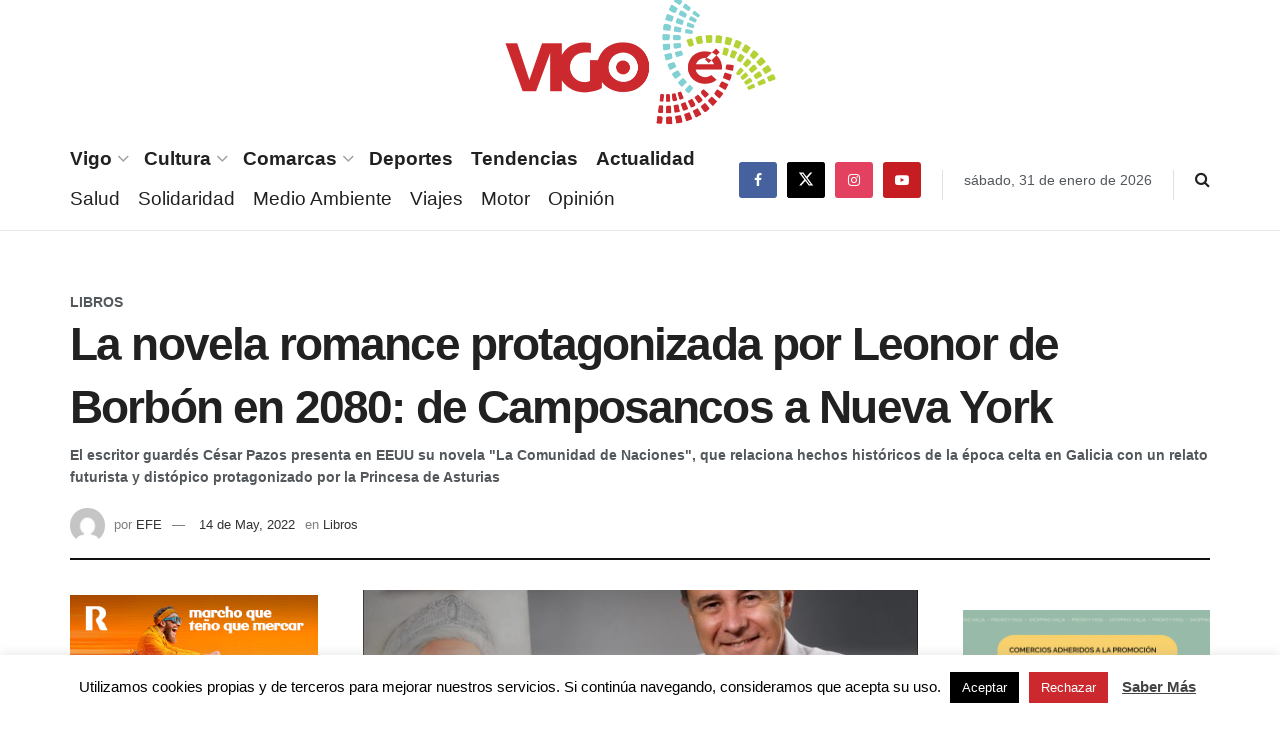

--- FILE ---
content_type: text/html; charset=UTF-8
request_url: https://www.vigoe.es/cultura/libros/la-novela-romance-protagonizada-por-leonor-de-borbon-en-2080-de-camposancos-a-nueva-york/
body_size: 40112
content:
<!doctype html>
<!--[if lt IE 7]> <html class="no-js lt-ie9 lt-ie8 lt-ie7" dir="ltr" lang="es" prefix="og: https://ogp.me/ns#"> <![endif]-->
<!--[if IE 7]>    <html class="no-js lt-ie9 lt-ie8" dir="ltr" lang="es" prefix="og: https://ogp.me/ns#"> <![endif]-->
<!--[if IE 8]>    <html class="no-js lt-ie9" dir="ltr" lang="es" prefix="og: https://ogp.me/ns#"> <![endif]-->
<!--[if IE 9]>    <html class="no-js lt-ie10" dir="ltr" lang="es" prefix="og: https://ogp.me/ns#"> <![endif]-->
<!--[if gt IE 8]><!--> <html class="no-js" dir="ltr" lang="es" prefix="og: https://ogp.me/ns#"> <!--<![endif]-->
<head>
    <meta http-equiv="Content-Type" content="text/html; charset=UTF-8" />
    <meta name='viewport' content='width=device-width, initial-scale=1, user-scalable=yes' />
    <link rel="profile" href="http://gmpg.org/xfn/11" />
    <link rel="pingback" href="https://www.vigoe.es/xmlrpc.php" />


    <title>La novela romance protagonizada por Leonor de Borbón en 2080: de Camposancos a Nueva York - VigoÉ</title>

		<!-- All in One SEO 4.5.3.1 - aioseo.com -->
		<meta name="description" content="El escritor gallego César Pazos presenta en Nueva York su novela &quot;La Comunidad de Naciones&quot;, que relaciona hechos históricos de la época celta en Galicia con un relato futurista y distópico protagonizado por Leonor de Borbón, que en el año 2080 debe hacer frente a la amenaza del cambio climático y a la soberanía de" />
		<meta name="robots" content="max-image-preview:large" />
		<meta name="google-site-verification" content="W3zC2CTVS1kORcEVKRjabT-IqGl5hOn1kjVMEZyjnzA" />
		<link rel="canonical" href="https://www.vigoe.es/cultura/libros/la-novela-romance-protagonizada-por-leonor-de-borbon-en-2080-de-camposancos-a-nueva-york/" />
		<meta name="generator" content="All in One SEO (AIOSEO) 4.5.3.1" />
		<meta property="og:locale" content="es_ES" />
		<meta property="og:site_name" content="VigoÉ" />
		<meta property="og:type" content="article" />
		<meta property="og:title" content="La novela romance protagonizada por Leonor de Borbón en 2080: de Camposancos a Nueva York - VigoÉ" />
		<meta property="og:description" content="El escritor gallego César Pazos presenta en Nueva York su novela &quot;La Comunidad de Naciones&quot;, que relaciona hechos históricos de la época celta en Galicia con un relato futurista y distópico protagonizado por Leonor de Borbón, que en el año 2080 debe hacer frente a la amenaza del cambio climático y a la soberanía de" />
		<meta property="og:url" content="https://www.vigoe.es/cultura/libros/la-novela-romance-protagonizada-por-leonor-de-borbon-en-2080-de-camposancos-a-nueva-york/" />
		<meta property="og:image" content="https://www.vigoe.es/wp-content/uploads/2022/05/Cesar-Pazos-La-comunidad-de-las-naciones.jpg" />
		<meta property="og:image:secure_url" content="https://www.vigoe.es/wp-content/uploads/2022/05/Cesar-Pazos-La-comunidad-de-las-naciones.jpg" />
		<meta property="og:image:width" content="1242" />
		<meta property="og:image:height" content="1074" />
		<meta property="article:section" content="Libros" />
		<meta property="article:tag" content="a guarda" />
		<meta property="article:tag" content="césar pazos" />
		<meta property="article:tag" content="la comunidad de naciones" />
		<meta property="article:published_time" content="2022-05-14T09:27:02+00:00" />
		<meta property="article:modified_time" content="2022-05-14T09:31:12+00:00" />
		<meta property="article:publisher" content="https://www.facebook.com/vigoe.es/" />
		<meta name="twitter:card" content="summary_large_image" />
		<meta name="twitter:site" content="@vigo__e" />
		<meta name="twitter:title" content="La novela romance protagonizada por Leonor de Borbón en 2080: de Camposancos a Nueva York - VigoÉ" />
		<meta name="twitter:description" content="El escritor gallego César Pazos presenta en Nueva York su novela &quot;La Comunidad de Naciones&quot;, que relaciona hechos históricos de la época celta en Galicia con un relato futurista y distópico protagonizado por Leonor de Borbón, que en el año 2080 debe hacer frente a la amenaza del cambio climático y a la soberanía de" />
		<meta name="twitter:creator" content="@vigo__e" />
		<meta name="twitter:image" content="https://www.vigoe.es/wp-content/uploads/2022/05/Cesar-Pazos-La-comunidad-de-las-naciones.jpg" />
		<meta name="twitter:label1" content="Escrito por" />
		<meta name="twitter:data1" content="EFE" />
		<meta name="twitter:label2" content="Tiempo de lectura estimado" />
		<meta name="twitter:data2" content="4 minutos" />
		<script type="application/ld+json" class="aioseo-schema">
			{"@context":"https:\/\/schema.org","@graph":[{"@type":"Article","@id":"https:\/\/www.vigoe.es\/cultura\/libros\/la-novela-romance-protagonizada-por-leonor-de-borbon-en-2080-de-camposancos-a-nueva-york\/#article","name":"La novela romance protagonizada por Leonor de Borb\u00f3n en 2080: de Camposancos a Nueva York - Vigo\u00c9","headline":"La novela romance protagonizada por Leonor de Borb\u00f3n en 2080: de Camposancos a Nueva York","author":{"@id":"https:\/\/www.vigoe.es\/author\/efe\/#author"},"publisher":{"@id":"https:\/\/www.vigoe.es\/#organization"},"image":{"@type":"ImageObject","url":"https:\/\/www.vigoe.es\/wp-content\/uploads\/2022\/05\/Cesar-Pazos-La-comunidad-de-las-naciones.jpg","width":1242,"height":1074,"caption":"C\u00e9sar Pazos, con su novela. \/ Foto: https:\/\/www.lacomunidaddelasnaciones.com"},"datePublished":"2022-05-14T11:27:02+02:00","dateModified":"2022-05-14T11:31:12+02:00","inLanguage":"es-ES","mainEntityOfPage":{"@id":"https:\/\/www.vigoe.es\/cultura\/libros\/la-novela-romance-protagonizada-por-leonor-de-borbon-en-2080-de-camposancos-a-nueva-york\/#webpage"},"isPartOf":{"@id":"https:\/\/www.vigoe.es\/cultura\/libros\/la-novela-romance-protagonizada-por-leonor-de-borbon-en-2080-de-camposancos-a-nueva-york\/#webpage"},"articleSection":"Libros, A Guarda, C\u00e9sar Pazos, La Comunidad de Naciones"},{"@type":"BreadcrumbList","@id":"https:\/\/www.vigoe.es\/cultura\/libros\/la-novela-romance-protagonizada-por-leonor-de-borbon-en-2080-de-camposancos-a-nueva-york\/#breadcrumblist","itemListElement":[{"@type":"ListItem","@id":"https:\/\/www.vigoe.es\/#listItem","position":1,"name":"Hogar","item":"https:\/\/www.vigoe.es\/","nextItem":"https:\/\/www.vigoe.es\/cultura\/libros\/la-novela-romance-protagonizada-por-leonor-de-borbon-en-2080-de-camposancos-a-nueva-york\/#listItem"},{"@type":"ListItem","@id":"https:\/\/www.vigoe.es\/cultura\/libros\/la-novela-romance-protagonizada-por-leonor-de-borbon-en-2080-de-camposancos-a-nueva-york\/#listItem","position":2,"name":"La novela romance protagonizada por Leonor de Borb\u00f3n en 2080: de Camposancos a Nueva York","previousItem":"https:\/\/www.vigoe.es\/#listItem"}]},{"@type":"Organization","@id":"https:\/\/www.vigoe.es\/#organization","name":"Editorial Castrelos S.L.","url":"https:\/\/www.vigoe.es\/","logo":{"@type":"ImageObject","url":"https:\/\/os01-enrede.nbg1.your-objectstorage.com\/vigoe524Fva\/wp-content\/uploads\/2020\/05\/logo_vigoe_2019.png","@id":"https:\/\/www.vigoe.es\/cultura\/libros\/la-novela-romance-protagonizada-por-leonor-de-borbon-en-2080-de-camposancos-a-nueva-york\/#organizationLogo","width":559,"height":266},"image":{"@id":"https:\/\/www.vigoe.es\/#organizationLogo"},"sameAs":["https:\/\/www.facebook.com\/vigoe.es\/","https:\/\/twitter.com\/vigo__e","https:\/\/www.instagram.com\/vigo_e\/","https:\/\/www.youtube.com\/channel\/UCPlW0br1OU8bD6sIl5HuVxQ"]},{"@type":"Person","@id":"https:\/\/www.vigoe.es\/author\/efe\/#author","url":"https:\/\/www.vigoe.es\/author\/efe\/","name":"EFE","image":{"@type":"ImageObject","@id":"https:\/\/www.vigoe.es\/cultura\/libros\/la-novela-romance-protagonizada-por-leonor-de-borbon-en-2080-de-camposancos-a-nueva-york\/#authorImage","url":"https:\/\/secure.gravatar.com\/avatar\/e7219fd04c21aa03785b4f7917b80227?s=96&d=mm&r=g","width":96,"height":96,"caption":"EFE"}},{"@type":"WebPage","@id":"https:\/\/www.vigoe.es\/cultura\/libros\/la-novela-romance-protagonizada-por-leonor-de-borbon-en-2080-de-camposancos-a-nueva-york\/#webpage","url":"https:\/\/www.vigoe.es\/cultura\/libros\/la-novela-romance-protagonizada-por-leonor-de-borbon-en-2080-de-camposancos-a-nueva-york\/","name":"La novela romance protagonizada por Leonor de Borb\u00f3n en 2080: de Camposancos a Nueva York - Vigo\u00c9","description":"El escritor gallego C\u00e9sar Pazos presenta en Nueva York su novela \"La Comunidad de Naciones\", que relaciona hechos hist\u00f3ricos de la \u00e9poca celta en Galicia con un relato futurista y dist\u00f3pico protagonizado por Leonor de Borb\u00f3n, que en el a\u00f1o 2080 debe hacer frente a la amenaza del cambio clim\u00e1tico y a la soberan\u00eda de","inLanguage":"es-ES","isPartOf":{"@id":"https:\/\/www.vigoe.es\/#website"},"breadcrumb":{"@id":"https:\/\/www.vigoe.es\/cultura\/libros\/la-novela-romance-protagonizada-por-leonor-de-borbon-en-2080-de-camposancos-a-nueva-york\/#breadcrumblist"},"author":{"@id":"https:\/\/www.vigoe.es\/author\/efe\/#author"},"creator":{"@id":"https:\/\/www.vigoe.es\/author\/efe\/#author"},"image":{"@type":"ImageObject","url":"https:\/\/www.vigoe.es\/wp-content\/uploads\/2022\/05\/Cesar-Pazos-La-comunidad-de-las-naciones.jpg","@id":"https:\/\/www.vigoe.es\/cultura\/libros\/la-novela-romance-protagonizada-por-leonor-de-borbon-en-2080-de-camposancos-a-nueva-york\/#mainImage","width":1242,"height":1074,"caption":"C\u00e9sar Pazos, con su novela. \/ Foto: https:\/\/www.lacomunidaddelasnaciones.com"},"primaryImageOfPage":{"@id":"https:\/\/www.vigoe.es\/cultura\/libros\/la-novela-romance-protagonizada-por-leonor-de-borbon-en-2080-de-camposancos-a-nueva-york\/#mainImage"},"datePublished":"2022-05-14T11:27:02+02:00","dateModified":"2022-05-14T11:31:12+02:00"},{"@type":"WebSite","@id":"https:\/\/www.vigoe.es\/#website","url":"https:\/\/www.vigoe.es\/","name":"Vigo\u00c9","description":"Noticias de \u00faltima hora sobre Vigo y su \u00e1rea metropolitana","inLanguage":"es-ES","publisher":{"@id":"https:\/\/www.vigoe.es\/#organization"}}]}
		</script>
		<!-- All in One SEO -->

<meta property="og:type" content="article">
<meta property="og:title" content="La novela romance protagonizada por Leonor de Borbón en 2080: de Camposancos a Nueva York">
<meta property="og:site_name" content="VigoÉ">
<meta property="og:description" content="El escritor gallego César Pazos presenta en Nueva York su novela &quot;La Comunidad de Naciones&quot;, que relaciona hechos históricos de">
<meta property="og:url" content="https://www.vigoe.es/cultura/libros/la-novela-romance-protagonizada-por-leonor-de-borbon-en-2080-de-camposancos-a-nueva-york/">
<meta property="og:locale" content="es_ES">
<meta property="og:image" content="https://www.vigoe.es/wp-content/uploads/2022/05/Cesar-Pazos-La-comunidad-de-las-naciones.jpg">
<meta property="og:image:height" content="1074">
<meta property="og:image:width" content="1242">
<meta property="article:published_time" content="2022-05-14T11:27:02+02:00">
<meta property="article:modified_time" content="2022-05-14T11:31:12+02:00">
<meta property="article:author" content="http://efe">
<meta property="article:section" content="Libros">
<meta property="article:tag" content="A Guarda">
<meta property="article:tag" content="César Pazos">
<meta property="article:tag" content="La Comunidad de Naciones">
<meta name="twitter:card" content="summary_large_image">
<meta name="twitter:title" content="La novela romance protagonizada por Leonor de Borbón en 2080: de Camposancos a Nueva York">
<meta name="twitter:description" content="El escritor gallego César Pazos presenta en Nueva York su novela &quot;La Comunidad de Naciones&quot;, que relaciona hechos históricos de">
<meta name="twitter:url" content="https://www.vigoe.es/cultura/libros/la-novela-romance-protagonizada-por-leonor-de-borbon-en-2080-de-camposancos-a-nueva-york/">
<meta name="twitter:site" content="http://efe">
<meta name="twitter:image" content="https://www.vigoe.es/wp-content/uploads/2022/05/Cesar-Pazos-La-comunidad-de-las-naciones.jpg">
<meta name="twitter:image:width" content="1242">
<meta name="twitter:image:height" content="1074">
			<script type="text/javascript">
			  var jnews_ajax_url = '/?ajax-request=jnews'
			</script>
			<script type="text/javascript">;window.jnews=window.jnews||{},window.jnews.library=window.jnews.library||{},window.jnews.library=function(){"use strict";var e=this;e.win=window,e.doc=document,e.noop=function(){},e.globalBody=e.doc.getElementsByTagName("body")[0],e.globalBody=e.globalBody?e.globalBody:e.doc,e.win.jnewsDataStorage=e.win.jnewsDataStorage||{_storage:new WeakMap,put:function(e,t,n){this._storage.has(e)||this._storage.set(e,new Map),this._storage.get(e).set(t,n)},get:function(e,t){return this._storage.get(e).get(t)},has:function(e,t){return this._storage.has(e)&&this._storage.get(e).has(t)},remove:function(e,t){var n=this._storage.get(e).delete(t);return 0===!this._storage.get(e).size&&this._storage.delete(e),n}},e.windowWidth=function(){return e.win.innerWidth||e.docEl.clientWidth||e.globalBody.clientWidth},e.windowHeight=function(){return e.win.innerHeight||e.docEl.clientHeight||e.globalBody.clientHeight},e.requestAnimationFrame=e.win.requestAnimationFrame||e.win.webkitRequestAnimationFrame||e.win.mozRequestAnimationFrame||e.win.msRequestAnimationFrame||window.oRequestAnimationFrame||function(e){return setTimeout(e,1e3/60)},e.cancelAnimationFrame=e.win.cancelAnimationFrame||e.win.webkitCancelAnimationFrame||e.win.webkitCancelRequestAnimationFrame||e.win.mozCancelAnimationFrame||e.win.msCancelRequestAnimationFrame||e.win.oCancelRequestAnimationFrame||function(e){clearTimeout(e)},e.classListSupport="classList"in document.createElement("_"),e.hasClass=e.classListSupport?function(e,t){return e.classList.contains(t)}:function(e,t){return e.className.indexOf(t)>=0},e.addClass=e.classListSupport?function(t,n){e.hasClass(t,n)||t.classList.add(n)}:function(t,n){e.hasClass(t,n)||(t.className+=" "+n)},e.removeClass=e.classListSupport?function(t,n){e.hasClass(t,n)&&t.classList.remove(n)}:function(t,n){e.hasClass(t,n)&&(t.className=t.className.replace(n,""))},e.objKeys=function(e){var t=[];for(var n in e)Object.prototype.hasOwnProperty.call(e,n)&&t.push(n);return t},e.isObjectSame=function(e,t){var n=!0;return JSON.stringify(e)!==JSON.stringify(t)&&(n=!1),n},e.extend=function(){for(var e,t,n,o=arguments[0]||{},i=1,a=arguments.length;i<a;i++)if(null!==(e=arguments[i]))for(t in e)o!==(n=e[t])&&void 0!==n&&(o[t]=n);return o},e.dataStorage=e.win.jnewsDataStorage,e.isVisible=function(e){return 0!==e.offsetWidth&&0!==e.offsetHeight||e.getBoundingClientRect().length},e.getHeight=function(e){return e.offsetHeight||e.clientHeight||e.getBoundingClientRect().height},e.getWidth=function(e){return e.offsetWidth||e.clientWidth||e.getBoundingClientRect().width},e.supportsPassive=!1;try{var t=Object.defineProperty({},"passive",{get:function(){e.supportsPassive=!0}});"createEvent"in e.doc?e.win.addEventListener("test",null,t):"fireEvent"in e.doc&&e.win.attachEvent("test",null)}catch(e){}e.passiveOption=!!e.supportsPassive&&{passive:!0},e.setStorage=function(e,t){e="jnews-"+e;var n={expired:Math.floor(((new Date).getTime()+432e5)/1e3)};t=Object.assign(n,t);localStorage.setItem(e,JSON.stringify(t))},e.getStorage=function(e){e="jnews-"+e;var t=localStorage.getItem(e);return null!==t&&0<t.length?JSON.parse(localStorage.getItem(e)):{}},e.expiredStorage=function(){var t,n="jnews-";for(var o in localStorage)o.indexOf(n)>-1&&"undefined"!==(t=e.getStorage(o.replace(n,""))).expired&&t.expired<Math.floor((new Date).getTime()/1e3)&&localStorage.removeItem(o)},e.addEvents=function(t,n,o){for(var i in n){var a=["touchstart","touchmove"].indexOf(i)>=0&&!o&&e.passiveOption;"createEvent"in e.doc?t.addEventListener(i,n[i],a):"fireEvent"in e.doc&&t.attachEvent("on"+i,n[i])}},e.removeEvents=function(t,n){for(var o in n)"createEvent"in e.doc?t.removeEventListener(o,n[o]):"fireEvent"in e.doc&&t.detachEvent("on"+o,n[o])},e.triggerEvents=function(t,n,o){var i;o=o||{detail:null};return"createEvent"in e.doc?(!(i=e.doc.createEvent("CustomEvent")||new CustomEvent(n)).initCustomEvent||i.initCustomEvent(n,!0,!1,o),void t.dispatchEvent(i)):"fireEvent"in e.doc?((i=e.doc.createEventObject()).eventType=n,void t.fireEvent("on"+i.eventType,i)):void 0},e.getParents=function(t,n){void 0===n&&(n=e.doc);for(var o=[],i=t.parentNode,a=!1;!a;)if(i){var r=i;r.querySelectorAll(n).length?a=!0:(o.push(r),i=r.parentNode)}else o=[],a=!0;return o},e.forEach=function(e,t,n){for(var o=0,i=e.length;o<i;o++)t.call(n,e[o],o)},e.getText=function(e){return e.innerText||e.textContent},e.setText=function(e,t){var n="object"==typeof t?t.innerText||t.textContent:t;e.innerText&&(e.innerText=n),e.textContent&&(e.textContent=n)},e.httpBuildQuery=function(t){return e.objKeys(t).reduce(function t(n){var o=arguments.length>1&&void 0!==arguments[1]?arguments[1]:null;return function(i,a){var r=n[a];a=encodeURIComponent(a);var s=o?"".concat(o,"[").concat(a,"]"):a;return null==r||"function"==typeof r?(i.push("".concat(s,"=")),i):["number","boolean","string"].includes(typeof r)?(i.push("".concat(s,"=").concat(encodeURIComponent(r))),i):(i.push(e.objKeys(r).reduce(t(r,s),[]).join("&")),i)}}(t),[]).join("&")},e.get=function(t,n,o,i){return o="function"==typeof o?o:e.noop,e.ajax("GET",t,n,o,i)},e.post=function(t,n,o,i){return o="function"==typeof o?o:e.noop,e.ajax("POST",t,n,o,i)},e.ajax=function(t,n,o,i,a){var r=new XMLHttpRequest,s=n,c=e.httpBuildQuery(o);if(t=-1!=["GET","POST"].indexOf(t)?t:"GET",r.open(t,s+("GET"==t?"?"+c:""),!0),"POST"==t&&r.setRequestHeader("Content-type","application/x-www-form-urlencoded"),r.setRequestHeader("X-Requested-With","XMLHttpRequest"),r.onreadystatechange=function(){4===r.readyState&&200<=r.status&&300>r.status&&"function"==typeof i&&i.call(void 0,r.response)},void 0!==a&&!a){return{xhr:r,send:function(){r.send("POST"==t?c:null)}}}return r.send("POST"==t?c:null),{xhr:r}},e.scrollTo=function(t,n,o){function i(e,t,n){this.start=this.position(),this.change=e-this.start,this.currentTime=0,this.increment=20,this.duration=void 0===n?500:n,this.callback=t,this.finish=!1,this.animateScroll()}return Math.easeInOutQuad=function(e,t,n,o){return(e/=o/2)<1?n/2*e*e+t:-n/2*(--e*(e-2)-1)+t},i.prototype.stop=function(){this.finish=!0},i.prototype.move=function(t){e.doc.documentElement.scrollTop=t,e.globalBody.parentNode.scrollTop=t,e.globalBody.scrollTop=t},i.prototype.position=function(){return e.doc.documentElement.scrollTop||e.globalBody.parentNode.scrollTop||e.globalBody.scrollTop},i.prototype.animateScroll=function(){this.currentTime+=this.increment;var t=Math.easeInOutQuad(this.currentTime,this.start,this.change,this.duration);this.move(t),this.currentTime<this.duration&&!this.finish?e.requestAnimationFrame.call(e.win,this.animateScroll.bind(this)):this.callback&&"function"==typeof this.callback&&this.callback()},new i(t,n,o)},e.unwrap=function(t){var n,o=t;e.forEach(t,(function(e,t){n?n+=e:n=e})),o.replaceWith(n)},e.performance={start:function(e){performance.mark(e+"Start")},stop:function(e){performance.mark(e+"End"),performance.measure(e,e+"Start",e+"End")}},e.fps=function(){var t=0,n=0,o=0;!function(){var i=t=0,a=0,r=0,s=document.getElementById("fpsTable"),c=function(t){void 0===document.getElementsByTagName("body")[0]?e.requestAnimationFrame.call(e.win,(function(){c(t)})):document.getElementsByTagName("body")[0].appendChild(t)};null===s&&((s=document.createElement("div")).style.position="fixed",s.style.top="120px",s.style.left="10px",s.style.width="100px",s.style.height="20px",s.style.border="1px solid black",s.style.fontSize="11px",s.style.zIndex="100000",s.style.backgroundColor="white",s.id="fpsTable",c(s));var l=function(){o++,n=Date.now(),(a=(o/(r=(n-t)/1e3)).toPrecision(2))!=i&&(i=a,s.innerHTML=i+"fps"),1<r&&(t=n,o=0),e.requestAnimationFrame.call(e.win,l)};l()}()},e.instr=function(e,t){for(var n=0;n<t.length;n++)if(-1!==e.toLowerCase().indexOf(t[n].toLowerCase()))return!0},e.winLoad=function(t,n){function o(o){if("complete"===e.doc.readyState||"interactive"===e.doc.readyState)return!o||n?setTimeout(t,n||1):t(o),1}o()||e.addEvents(e.win,{load:o})},e.docReady=function(t,n){function o(o){if("complete"===e.doc.readyState||"interactive"===e.doc.readyState)return!o||n?setTimeout(t,n||1):t(o),1}o()||e.addEvents(e.doc,{DOMContentLoaded:o})},e.fireOnce=function(){e.docReady((function(){e.assets=e.assets||[],e.assets.length&&(e.boot(),e.load_assets())}),50)},e.boot=function(){e.length&&e.doc.querySelectorAll("style[media]").forEach((function(e){"not all"==e.getAttribute("media")&&e.removeAttribute("media")}))},e.create_js=function(t,n){var o=e.doc.createElement("script");switch(o.setAttribute("src",t),n){case"defer":o.setAttribute("defer",!0);break;case"async":o.setAttribute("async",!0);break;case"deferasync":o.setAttribute("defer",!0),o.setAttribute("async",!0)}e.globalBody.appendChild(o)},e.load_assets=function(){"object"==typeof e.assets&&e.forEach(e.assets.slice(0),(function(t,n){var o="";t.defer&&(o+="defer"),t.async&&(o+="async"),e.create_js(t.url,o);var i=e.assets.indexOf(t);i>-1&&e.assets.splice(i,1)})),e.assets=jnewsoption.au_scripts=window.jnewsads=[]},e.setCookie=function(e,t,n){var o="";if(n){var i=new Date;i.setTime(i.getTime()+24*n*60*60*1e3),o="; expires="+i.toUTCString()}document.cookie=e+"="+(t||"")+o+"; path=/"},e.getCookie=function(e){for(var t=e+"=",n=document.cookie.split(";"),o=0;o<n.length;o++){for(var i=n[o];" "==i.charAt(0);)i=i.substring(1,i.length);if(0==i.indexOf(t))return i.substring(t.length,i.length)}return null},e.eraseCookie=function(e){document.cookie=e+"=; Path=/; Expires=Thu, 01 Jan 1970 00:00:01 GMT;"},e.docReady((function(){e.globalBody=e.globalBody==e.doc?e.doc.getElementsByTagName("body")[0]:e.globalBody,e.globalBody=e.globalBody?e.globalBody:e.doc})),e.winLoad((function(){e.winLoad((function(){var t=!1;if(void 0!==window.jnewsadmin)if(void 0!==window.file_version_checker){var n=e.objKeys(window.file_version_checker);n.length?n.forEach((function(e){t||"10.0.4"===window.file_version_checker[e]||(t=!0)})):t=!0}else t=!0;t&&(window.jnewsHelper.getMessage(),window.jnewsHelper.getNotice())}),2500)}))},window.jnews.library=new window.jnews.library;</script><script type="module">;/*! instant.page v5.1.1 - (C) 2019-2020 Alexandre Dieulot - https://instant.page/license */
let t,e;const n=new Set,o=document.createElement("link"),i=o.relList&&o.relList.supports&&o.relList.supports("prefetch")&&window.IntersectionObserver&&"isIntersecting"in IntersectionObserverEntry.prototype,s="instantAllowQueryString"in document.body.dataset,a="instantAllowExternalLinks"in document.body.dataset,r="instantWhitelist"in document.body.dataset,c="instantMousedownShortcut"in document.body.dataset,d=1111;let l=65,u=!1,f=!1,m=!1;if("instantIntensity"in document.body.dataset){const t=document.body.dataset.instantIntensity;if("mousedown"==t.substr(0,9))u=!0,"mousedown-only"==t&&(f=!0);else if("viewport"==t.substr(0,8))navigator.connection&&(navigator.connection.saveData||navigator.connection.effectiveType&&navigator.connection.effectiveType.includes("2g"))||("viewport"==t?document.documentElement.clientWidth*document.documentElement.clientHeight<45e4&&(m=!0):"viewport-all"==t&&(m=!0));else{const e=parseInt(t);isNaN(e)||(l=e)}}if(i){const n={capture:!0,passive:!0};if(f||document.addEventListener("touchstart",(function(t){e=performance.now();const n=t.target.closest("a");h(n)&&v(n.href)}),n),u?c||document.addEventListener("mousedown",(function(t){const e=t.target.closest("a");h(e)&&v(e.href)}),n):document.addEventListener("mouseover",(function(n){if(performance.now()-e<d)return;if(!("closest"in n.target))return;const o=n.target.closest("a");h(o)&&(o.addEventListener("mouseout",p,{passive:!0}),t=setTimeout((()=>{v(o.href),t=void 0}),l))}),n),c&&document.addEventListener("mousedown",(function(t){if(performance.now()-e<d)return;const n=t.target.closest("a");if(t.which>1||t.metaKey||t.ctrlKey)return;if(!n)return;n.addEventListener("click",(function(t){1337!=t.detail&&t.preventDefault()}),{capture:!0,passive:!1,once:!0});const o=new MouseEvent("click",{view:window,bubbles:!0,cancelable:!1,detail:1337});n.dispatchEvent(o)}),n),m){let t;(t=window.requestIdleCallback?t=>{requestIdleCallback(t,{timeout:1500})}:t=>{t()})((()=>{const t=new IntersectionObserver((e=>{e.forEach((e=>{if(e.isIntersecting){const n=e.target;t.unobserve(n),v(n.href)}}))}));document.querySelectorAll("a").forEach((e=>{h(e)&&t.observe(e)}))}))}}function p(e){e.relatedTarget&&e.target.closest("a")==e.relatedTarget.closest("a")||t&&(clearTimeout(t),t=void 0)}function h(t){if(t&&t.href&&(!r||"instant"in t.dataset)&&(a||t.origin==location.origin||"instant"in t.dataset)&&["http:","https:"].includes(t.protocol)&&("http:"!=t.protocol||"https:"!=location.protocol)&&(s||!t.search||"instant"in t.dataset)&&!(t.hash&&t.pathname+t.search==location.pathname+location.search||"noInstant"in t.dataset))return!0}function v(t){if(n.has(t))return;const e=document.createElement("link");e.rel="prefetch",e.href=t,document.head.appendChild(e),n.add(t)}</script><link rel='dns-prefetch' href='//www.googletagmanager.com' />
<link rel="alternate" type="application/rss+xml" title="VigoÉ &raquo; Feed" href="https://www.vigoe.es/feed/" />
<meta content="https://www.vigoe.es/wp-content/uploads/2022/05/Cesar-Pazos-La-comunidad-de-las-naciones.jpg" itemprop="image"><script type="text/javascript">
/* <![CDATA[ */
window._wpemojiSettings = {"baseUrl":"https:\/\/s.w.org\/images\/core\/emoji\/14.0.0\/72x72\/","ext":".png","svgUrl":"https:\/\/s.w.org\/images\/core\/emoji\/14.0.0\/svg\/","svgExt":".svg","source":{"concatemoji":"https:\/\/www.vigoe.es\/wp-includes\/js\/wp-emoji-release.min.js?ver=6.4.5"}};
/*! This file is auto-generated */
!function(i,n){var o,s,e;function c(e){try{var t={supportTests:e,timestamp:(new Date).valueOf()};sessionStorage.setItem(o,JSON.stringify(t))}catch(e){}}function p(e,t,n){e.clearRect(0,0,e.canvas.width,e.canvas.height),e.fillText(t,0,0);var t=new Uint32Array(e.getImageData(0,0,e.canvas.width,e.canvas.height).data),r=(e.clearRect(0,0,e.canvas.width,e.canvas.height),e.fillText(n,0,0),new Uint32Array(e.getImageData(0,0,e.canvas.width,e.canvas.height).data));return t.every(function(e,t){return e===r[t]})}function u(e,t,n){switch(t){case"flag":return n(e,"\ud83c\udff3\ufe0f\u200d\u26a7\ufe0f","\ud83c\udff3\ufe0f\u200b\u26a7\ufe0f")?!1:!n(e,"\ud83c\uddfa\ud83c\uddf3","\ud83c\uddfa\u200b\ud83c\uddf3")&&!n(e,"\ud83c\udff4\udb40\udc67\udb40\udc62\udb40\udc65\udb40\udc6e\udb40\udc67\udb40\udc7f","\ud83c\udff4\u200b\udb40\udc67\u200b\udb40\udc62\u200b\udb40\udc65\u200b\udb40\udc6e\u200b\udb40\udc67\u200b\udb40\udc7f");case"emoji":return!n(e,"\ud83e\udef1\ud83c\udffb\u200d\ud83e\udef2\ud83c\udfff","\ud83e\udef1\ud83c\udffb\u200b\ud83e\udef2\ud83c\udfff")}return!1}function f(e,t,n){var r="undefined"!=typeof WorkerGlobalScope&&self instanceof WorkerGlobalScope?new OffscreenCanvas(300,150):i.createElement("canvas"),a=r.getContext("2d",{willReadFrequently:!0}),o=(a.textBaseline="top",a.font="600 32px Arial",{});return e.forEach(function(e){o[e]=t(a,e,n)}),o}function t(e){var t=i.createElement("script");t.src=e,t.defer=!0,i.head.appendChild(t)}"undefined"!=typeof Promise&&(o="wpEmojiSettingsSupports",s=["flag","emoji"],n.supports={everything:!0,everythingExceptFlag:!0},e=new Promise(function(e){i.addEventListener("DOMContentLoaded",e,{once:!0})}),new Promise(function(t){var n=function(){try{var e=JSON.parse(sessionStorage.getItem(o));if("object"==typeof e&&"number"==typeof e.timestamp&&(new Date).valueOf()<e.timestamp+604800&&"object"==typeof e.supportTests)return e.supportTests}catch(e){}return null}();if(!n){if("undefined"!=typeof Worker&&"undefined"!=typeof OffscreenCanvas&&"undefined"!=typeof URL&&URL.createObjectURL&&"undefined"!=typeof Blob)try{var e="postMessage("+f.toString()+"("+[JSON.stringify(s),u.toString(),p.toString()].join(",")+"));",r=new Blob([e],{type:"text/javascript"}),a=new Worker(URL.createObjectURL(r),{name:"wpTestEmojiSupports"});return void(a.onmessage=function(e){c(n=e.data),a.terminate(),t(n)})}catch(e){}c(n=f(s,u,p))}t(n)}).then(function(e){for(var t in e)n.supports[t]=e[t],n.supports.everything=n.supports.everything&&n.supports[t],"flag"!==t&&(n.supports.everythingExceptFlag=n.supports.everythingExceptFlag&&n.supports[t]);n.supports.everythingExceptFlag=n.supports.everythingExceptFlag&&!n.supports.flag,n.DOMReady=!1,n.readyCallback=function(){n.DOMReady=!0}}).then(function(){return e}).then(function(){var e;n.supports.everything||(n.readyCallback(),(e=n.source||{}).concatemoji?t(e.concatemoji):e.wpemoji&&e.twemoji&&(t(e.twemoji),t(e.wpemoji)))}))}((window,document),window._wpemojiSettings);
/* ]]> */
</script>
<link rel='stylesheet' id='formidable-css' href='https://www.vigoe.es/wp-content/plugins/formidable/css/formidableforms.css?ver=12251620' type='text/css' media='all' />
<link rel='stylesheet' id='dce-dynamic-visibility-style-css' href='https://www.vigoe.es/wp-content/plugins/dynamic-visibility-for-elementor/assets/css/dynamic-visibility.css?ver=5.0.10' type='text/css' media='all' />
<style id='wp-emoji-styles-inline-css' type='text/css'>

	img.wp-smiley, img.emoji {
		display: inline !important;
		border: none !important;
		box-shadow: none !important;
		height: 1em !important;
		width: 1em !important;
		margin: 0 0.07em !important;
		vertical-align: -0.1em !important;
		background: none !important;
		padding: 0 !important;
	}
</style>
<link rel='stylesheet' id='wp-block-library-css' href='https://www.vigoe.es/wp-includes/css/dist/block-library/style.min.css?ver=6.4.5' type='text/css' media='all' />
<style id='classic-theme-styles-inline-css' type='text/css'>
/*! This file is auto-generated */
.wp-block-button__link{color:#fff;background-color:#32373c;border-radius:9999px;box-shadow:none;text-decoration:none;padding:calc(.667em + 2px) calc(1.333em + 2px);font-size:1.125em}.wp-block-file__button{background:#32373c;color:#fff;text-decoration:none}
</style>
<style id='global-styles-inline-css' type='text/css'>
body{--wp--preset--color--black: #000000;--wp--preset--color--cyan-bluish-gray: #abb8c3;--wp--preset--color--white: #ffffff;--wp--preset--color--pale-pink: #f78da7;--wp--preset--color--vivid-red: #cf2e2e;--wp--preset--color--luminous-vivid-orange: #ff6900;--wp--preset--color--luminous-vivid-amber: #fcb900;--wp--preset--color--light-green-cyan: #7bdcb5;--wp--preset--color--vivid-green-cyan: #00d084;--wp--preset--color--pale-cyan-blue: #8ed1fc;--wp--preset--color--vivid-cyan-blue: #0693e3;--wp--preset--color--vivid-purple: #9b51e0;--wp--preset--gradient--vivid-cyan-blue-to-vivid-purple: linear-gradient(135deg,rgba(6,147,227,1) 0%,rgb(155,81,224) 100%);--wp--preset--gradient--light-green-cyan-to-vivid-green-cyan: linear-gradient(135deg,rgb(122,220,180) 0%,rgb(0,208,130) 100%);--wp--preset--gradient--luminous-vivid-amber-to-luminous-vivid-orange: linear-gradient(135deg,rgba(252,185,0,1) 0%,rgba(255,105,0,1) 100%);--wp--preset--gradient--luminous-vivid-orange-to-vivid-red: linear-gradient(135deg,rgba(255,105,0,1) 0%,rgb(207,46,46) 100%);--wp--preset--gradient--very-light-gray-to-cyan-bluish-gray: linear-gradient(135deg,rgb(238,238,238) 0%,rgb(169,184,195) 100%);--wp--preset--gradient--cool-to-warm-spectrum: linear-gradient(135deg,rgb(74,234,220) 0%,rgb(151,120,209) 20%,rgb(207,42,186) 40%,rgb(238,44,130) 60%,rgb(251,105,98) 80%,rgb(254,248,76) 100%);--wp--preset--gradient--blush-light-purple: linear-gradient(135deg,rgb(255,206,236) 0%,rgb(152,150,240) 100%);--wp--preset--gradient--blush-bordeaux: linear-gradient(135deg,rgb(254,205,165) 0%,rgb(254,45,45) 50%,rgb(107,0,62) 100%);--wp--preset--gradient--luminous-dusk: linear-gradient(135deg,rgb(255,203,112) 0%,rgb(199,81,192) 50%,rgb(65,88,208) 100%);--wp--preset--gradient--pale-ocean: linear-gradient(135deg,rgb(255,245,203) 0%,rgb(182,227,212) 50%,rgb(51,167,181) 100%);--wp--preset--gradient--electric-grass: linear-gradient(135deg,rgb(202,248,128) 0%,rgb(113,206,126) 100%);--wp--preset--gradient--midnight: linear-gradient(135deg,rgb(2,3,129) 0%,rgb(40,116,252) 100%);--wp--preset--font-size--small: 13px;--wp--preset--font-size--medium: 20px;--wp--preset--font-size--large: 36px;--wp--preset--font-size--x-large: 42px;--wp--preset--spacing--20: 0.44rem;--wp--preset--spacing--30: 0.67rem;--wp--preset--spacing--40: 1rem;--wp--preset--spacing--50: 1.5rem;--wp--preset--spacing--60: 2.25rem;--wp--preset--spacing--70: 3.38rem;--wp--preset--spacing--80: 5.06rem;--wp--preset--shadow--natural: 6px 6px 9px rgba(0, 0, 0, 0.2);--wp--preset--shadow--deep: 12px 12px 50px rgba(0, 0, 0, 0.4);--wp--preset--shadow--sharp: 6px 6px 0px rgba(0, 0, 0, 0.2);--wp--preset--shadow--outlined: 6px 6px 0px -3px rgba(255, 255, 255, 1), 6px 6px rgba(0, 0, 0, 1);--wp--preset--shadow--crisp: 6px 6px 0px rgba(0, 0, 0, 1);}:where(.is-layout-flex){gap: 0.5em;}:where(.is-layout-grid){gap: 0.5em;}body .is-layout-flow > .alignleft{float: left;margin-inline-start: 0;margin-inline-end: 2em;}body .is-layout-flow > .alignright{float: right;margin-inline-start: 2em;margin-inline-end: 0;}body .is-layout-flow > .aligncenter{margin-left: auto !important;margin-right: auto !important;}body .is-layout-constrained > .alignleft{float: left;margin-inline-start: 0;margin-inline-end: 2em;}body .is-layout-constrained > .alignright{float: right;margin-inline-start: 2em;margin-inline-end: 0;}body .is-layout-constrained > .aligncenter{margin-left: auto !important;margin-right: auto !important;}body .is-layout-constrained > :where(:not(.alignleft):not(.alignright):not(.alignfull)){max-width: var(--wp--style--global--content-size);margin-left: auto !important;margin-right: auto !important;}body .is-layout-constrained > .alignwide{max-width: var(--wp--style--global--wide-size);}body .is-layout-flex{display: flex;}body .is-layout-flex{flex-wrap: wrap;align-items: center;}body .is-layout-flex > *{margin: 0;}body .is-layout-grid{display: grid;}body .is-layout-grid > *{margin: 0;}:where(.wp-block-columns.is-layout-flex){gap: 2em;}:where(.wp-block-columns.is-layout-grid){gap: 2em;}:where(.wp-block-post-template.is-layout-flex){gap: 1.25em;}:where(.wp-block-post-template.is-layout-grid){gap: 1.25em;}.has-black-color{color: var(--wp--preset--color--black) !important;}.has-cyan-bluish-gray-color{color: var(--wp--preset--color--cyan-bluish-gray) !important;}.has-white-color{color: var(--wp--preset--color--white) !important;}.has-pale-pink-color{color: var(--wp--preset--color--pale-pink) !important;}.has-vivid-red-color{color: var(--wp--preset--color--vivid-red) !important;}.has-luminous-vivid-orange-color{color: var(--wp--preset--color--luminous-vivid-orange) !important;}.has-luminous-vivid-amber-color{color: var(--wp--preset--color--luminous-vivid-amber) !important;}.has-light-green-cyan-color{color: var(--wp--preset--color--light-green-cyan) !important;}.has-vivid-green-cyan-color{color: var(--wp--preset--color--vivid-green-cyan) !important;}.has-pale-cyan-blue-color{color: var(--wp--preset--color--pale-cyan-blue) !important;}.has-vivid-cyan-blue-color{color: var(--wp--preset--color--vivid-cyan-blue) !important;}.has-vivid-purple-color{color: var(--wp--preset--color--vivid-purple) !important;}.has-black-background-color{background-color: var(--wp--preset--color--black) !important;}.has-cyan-bluish-gray-background-color{background-color: var(--wp--preset--color--cyan-bluish-gray) !important;}.has-white-background-color{background-color: var(--wp--preset--color--white) !important;}.has-pale-pink-background-color{background-color: var(--wp--preset--color--pale-pink) !important;}.has-vivid-red-background-color{background-color: var(--wp--preset--color--vivid-red) !important;}.has-luminous-vivid-orange-background-color{background-color: var(--wp--preset--color--luminous-vivid-orange) !important;}.has-luminous-vivid-amber-background-color{background-color: var(--wp--preset--color--luminous-vivid-amber) !important;}.has-light-green-cyan-background-color{background-color: var(--wp--preset--color--light-green-cyan) !important;}.has-vivid-green-cyan-background-color{background-color: var(--wp--preset--color--vivid-green-cyan) !important;}.has-pale-cyan-blue-background-color{background-color: var(--wp--preset--color--pale-cyan-blue) !important;}.has-vivid-cyan-blue-background-color{background-color: var(--wp--preset--color--vivid-cyan-blue) !important;}.has-vivid-purple-background-color{background-color: var(--wp--preset--color--vivid-purple) !important;}.has-black-border-color{border-color: var(--wp--preset--color--black) !important;}.has-cyan-bluish-gray-border-color{border-color: var(--wp--preset--color--cyan-bluish-gray) !important;}.has-white-border-color{border-color: var(--wp--preset--color--white) !important;}.has-pale-pink-border-color{border-color: var(--wp--preset--color--pale-pink) !important;}.has-vivid-red-border-color{border-color: var(--wp--preset--color--vivid-red) !important;}.has-luminous-vivid-orange-border-color{border-color: var(--wp--preset--color--luminous-vivid-orange) !important;}.has-luminous-vivid-amber-border-color{border-color: var(--wp--preset--color--luminous-vivid-amber) !important;}.has-light-green-cyan-border-color{border-color: var(--wp--preset--color--light-green-cyan) !important;}.has-vivid-green-cyan-border-color{border-color: var(--wp--preset--color--vivid-green-cyan) !important;}.has-pale-cyan-blue-border-color{border-color: var(--wp--preset--color--pale-cyan-blue) !important;}.has-vivid-cyan-blue-border-color{border-color: var(--wp--preset--color--vivid-cyan-blue) !important;}.has-vivid-purple-border-color{border-color: var(--wp--preset--color--vivid-purple) !important;}.has-vivid-cyan-blue-to-vivid-purple-gradient-background{background: var(--wp--preset--gradient--vivid-cyan-blue-to-vivid-purple) !important;}.has-light-green-cyan-to-vivid-green-cyan-gradient-background{background: var(--wp--preset--gradient--light-green-cyan-to-vivid-green-cyan) !important;}.has-luminous-vivid-amber-to-luminous-vivid-orange-gradient-background{background: var(--wp--preset--gradient--luminous-vivid-amber-to-luminous-vivid-orange) !important;}.has-luminous-vivid-orange-to-vivid-red-gradient-background{background: var(--wp--preset--gradient--luminous-vivid-orange-to-vivid-red) !important;}.has-very-light-gray-to-cyan-bluish-gray-gradient-background{background: var(--wp--preset--gradient--very-light-gray-to-cyan-bluish-gray) !important;}.has-cool-to-warm-spectrum-gradient-background{background: var(--wp--preset--gradient--cool-to-warm-spectrum) !important;}.has-blush-light-purple-gradient-background{background: var(--wp--preset--gradient--blush-light-purple) !important;}.has-blush-bordeaux-gradient-background{background: var(--wp--preset--gradient--blush-bordeaux) !important;}.has-luminous-dusk-gradient-background{background: var(--wp--preset--gradient--luminous-dusk) !important;}.has-pale-ocean-gradient-background{background: var(--wp--preset--gradient--pale-ocean) !important;}.has-electric-grass-gradient-background{background: var(--wp--preset--gradient--electric-grass) !important;}.has-midnight-gradient-background{background: var(--wp--preset--gradient--midnight) !important;}.has-small-font-size{font-size: var(--wp--preset--font-size--small) !important;}.has-medium-font-size{font-size: var(--wp--preset--font-size--medium) !important;}.has-large-font-size{font-size: var(--wp--preset--font-size--large) !important;}.has-x-large-font-size{font-size: var(--wp--preset--font-size--x-large) !important;}
.wp-block-navigation a:where(:not(.wp-element-button)){color: inherit;}
:where(.wp-block-post-template.is-layout-flex){gap: 1.25em;}:where(.wp-block-post-template.is-layout-grid){gap: 1.25em;}
:where(.wp-block-columns.is-layout-flex){gap: 2em;}:where(.wp-block-columns.is-layout-grid){gap: 2em;}
.wp-block-pullquote{font-size: 1.5em;line-height: 1.6;}
</style>
<link rel='stylesheet' id='cookie-law-info-css' href='https://www.vigoe.es/wp-content/plugins/cookie-law-info/legacy/public/css/cookie-law-info-public.css?ver=3.1.7' type='text/css' media='all' />
<link rel='stylesheet' id='cookie-law-info-gdpr-css' href='https://www.vigoe.es/wp-content/plugins/cookie-law-info/legacy/public/css/cookie-law-info-gdpr.css?ver=3.1.7' type='text/css' media='all' />
<link rel='stylesheet' id='yop-public-css' href='https://www.vigoe.es/wp-content/plugins/yop-poll/public/assets/css/yop-poll-public-6.5.29.css?ver=6.4.5' type='text/css' media='all' />
<link rel='stylesheet' id='jnews-parent-style-css' href='https://www.vigoe.es/wp-content/themes/jnews/style.css?ver=6.4.5' type='text/css' media='all' />
<link rel='stylesheet' id='elementor-frontend-css' href='https://www.vigoe.es/wp-content/plugins/elementor/assets/css/frontend.min.css?ver=3.26.3' type='text/css' media='all' />
<link rel='stylesheet' id='jnews-frontend-css' href='https://www.vigoe.es/wp-content/themes/jnews/assets/dist/frontend.min.css?ver=1.0.0' type='text/css' media='all' />
<link rel='stylesheet' id='jnews-elementor-css' href='https://www.vigoe.es/wp-content/themes/jnews/assets/css/elementor-frontend.css?ver=1.0.0' type='text/css' media='all' />
<link rel='stylesheet' id='jnews-style-css' href='https://www.vigoe.es/wp-content/themes/jnews-child/style.css?ver=1.0.0' type='text/css' media='all' />
<link rel='stylesheet' id='jnews-darkmode-css' href='https://www.vigoe.es/wp-content/themes/jnews/assets/css/darkmode.css?ver=1.0.0' type='text/css' media='all' />
<link rel='stylesheet' id='jnews-scheme-css' href='https://www.vigoe.es/wp-content/themes/jnews/data/import/newspaper/scheme.css?ver=1.0.0' type='text/css' media='all' />
<link rel='stylesheet' id='jnews-select-share-css' href='https://www.vigoe.es/wp-content/plugins/jnews-social-share/assets/css/plugin.css' type='text/css' media='all' />
<script type="text/javascript" src="https://www.vigoe.es/wp-includes/js/jquery/jquery.min.js?ver=3.7.1" id="jquery-core-js"></script>
<script type="text/javascript" src="https://www.vigoe.es/wp-includes/js/jquery/jquery-migrate.min.js?ver=3.4.1" id="jquery-migrate-js"></script>
<script type="text/javascript" id="cookie-law-info-js-extra">
/* <![CDATA[ */
var Cli_Data = {"nn_cookie_ids":[],"cookielist":[],"non_necessary_cookies":[],"ccpaEnabled":"","ccpaRegionBased":"","ccpaBarEnabled":"","strictlyEnabled":["necessary","obligatoire"],"ccpaType":"gdpr","js_blocking":"","custom_integration":"","triggerDomRefresh":"","secure_cookies":""};
var cli_cookiebar_settings = {"animate_speed_hide":"500","animate_speed_show":"500","background":"#FFF","border":"#b1a6a6c2","border_on":"","button_1_button_colour":"#000","button_1_button_hover":"#000000","button_1_link_colour":"#fff","button_1_as_button":"1","button_1_new_win":"","button_2_button_colour":"#333","button_2_button_hover":"#292929","button_2_link_colour":"#444","button_2_as_button":"","button_2_hidebar":"","button_3_button_colour":"#cc292f","button_3_button_hover":"#a32126","button_3_link_colour":"#fff","button_3_as_button":"1","button_3_new_win":"","button_4_button_colour":"#000","button_4_button_hover":"#000000","button_4_link_colour":"#fff","button_4_as_button":"1","button_7_button_colour":"#61a229","button_7_button_hover":"#4e8221","button_7_link_colour":"#fff","button_7_as_button":"1","button_7_new_win":"","font_family":"inherit","header_fix":"","notify_animate_hide":"1","notify_animate_show":"","notify_div_id":"#cookie-law-info-bar","notify_position_horizontal":"right","notify_position_vertical":"bottom","scroll_close":"","scroll_close_reload":"","accept_close_reload":"","reject_close_reload":"","showagain_tab":"","showagain_background":"#fff","showagain_border":"#000","showagain_div_id":"#cookie-law-info-again","showagain_x_position":"100px","text":"#000","show_once_yn":"","show_once":"10000","logging_on":"","as_popup":"","popup_overlay":"1","bar_heading_text":"","cookie_bar_as":"banner","popup_showagain_position":"bottom-right","widget_position":"left"};
var log_object = {"ajax_url":"https:\/\/www.vigoe.es\/wp-admin\/admin-ajax.php"};
/* ]]> */
</script>
<script type="text/javascript" src="https://www.vigoe.es/wp-content/plugins/cookie-law-info/legacy/public/js/cookie-law-info-public.js?ver=3.1.7" id="cookie-law-info-js"></script>
<script type="text/javascript" id="yop-public-js-extra">
/* <![CDATA[ */
var objectL10n = {"yopPollParams":{"urlParams":{"ajax":"https:\/\/www.vigoe.es\/wp-admin\/admin-ajax.php","wpLogin":"https:\/\/www.vigoe.es\/wp-login.php?redirect_to=https%3A%2F%2Fwww.vigoe.es%2Fwp-admin%2Fadmin-ajax.php%3Faction%3Dyop_poll_record_wordpress_vote"},"apiParams":{"reCaptcha":{"siteKey":""},"reCaptchaV2Invisible":{"siteKey":""},"reCaptchaV3":{"siteKey":""},"hCaptcha":{"siteKey":""}},"captchaParams":{"imgPath":"https:\/\/www.vigoe.es\/wp-content\/plugins\/yop-poll\/public\/assets\/img\/","url":"https:\/\/www.vigoe.es\/wp-content\/plugins\/yop-poll\/app.php","accessibilityAlt":"Sound icon","accessibilityTitle":"Accessibility option: listen to a question and answer it!","accessibilityDescription":"Type below the <strong>answer<\/strong> to what you hear. Numbers or words:","explanation":"Click or touch the <strong>ANSWER<\/strong>","refreshAlt":"Refresh\/reload icon","refreshTitle":"Refresh\/reload: get new images and accessibility option!"},"voteParams":{"invalidPoll":"Invalid Poll","noAnswersSelected":"No hay ninguna opci\u00f3n seleccionada","minAnswersRequired":"At least {min_answers_allowed} answer(s) required","maxAnswersRequired":"A max of {max_answers_allowed} answer(s) accepted","noAnswerForOther":"A\u00fan no se han introducido respuestas","noValueForCustomField":"{custom_field_name} is required","consentNotChecked":"You must agree to our terms and conditions","noCaptchaSelected":"Captcha is required","thankYou":"Gracias por tu voto"},"resultsParams":{"singleVote":"voto","multipleVotes":"votos","singleAnswer":"respuesta","multipleAnswers":"respuestas"}}};
/* ]]> */
</script>
<script type="text/javascript" src="https://www.vigoe.es/wp-content/plugins/yop-poll/public/assets/js/yop-poll-public-6.5.29.min.js?ver=6.4.5" id="yop-public-js"></script>

<!-- Fragmento de código de Google Analytics añadido por Site Kit -->
<script type="text/javascript" src="https://www.googletagmanager.com/gtag/js?id=G-XLSPNY8XKH" id="google_gtagjs-js" async></script>
<script type="text/javascript" id="google_gtagjs-js-after">
/* <![CDATA[ */
window.dataLayer = window.dataLayer || [];function gtag(){dataLayer.push(arguments);}
gtag('set', 'linker', {"domains":["www.vigoe.es"]} );
gtag("js", new Date());
gtag("set", "developer_id.dZTNiMT", true);
gtag("config", "G-XLSPNY8XKH");
/* ]]> */
</script>

<!-- Final del fragmento de código de Google Analytics añadido por Site Kit -->
<link rel="https://api.w.org/" href="https://www.vigoe.es/wp-json/" /><link rel="alternate" type="application/json" href="https://www.vigoe.es/wp-json/wp/v2/posts/392274" /><link rel="EditURI" type="application/rsd+xml" title="RSD" href="https://www.vigoe.es/xmlrpc.php?rsd" />
<meta name="generator" content="WordPress 6.4.5" />
<link rel='shortlink' href='https://www.vigoe.es/?p=392274' />
<link rel="alternate" type="application/json+oembed" href="https://www.vigoe.es/wp-json/oembed/1.0/embed?url=https%3A%2F%2Fwww.vigoe.es%2Fcultura%2Flibros%2Fla-novela-romance-protagonizada-por-leonor-de-borbon-en-2080-de-camposancos-a-nueva-york%2F" />
<link rel="alternate" type="text/xml+oembed" href="https://www.vigoe.es/wp-json/oembed/1.0/embed?url=https%3A%2F%2Fwww.vigoe.es%2Fcultura%2Flibros%2Fla-novela-romance-protagonizada-por-leonor-de-borbon-en-2080-de-camposancos-a-nueva-york%2F&#038;format=xml" />

<!-- This site is using AdRotate Professional v5.14.2 to display their advertisements - https://ajdg.solutions/ -->
<!-- AdRotate CSS -->
<style type="text/css" media="screen">
	.gdseg { margin:0px; padding:0px; overflow:hidden; line-height:1; zoom:1; }
	.gdseg img { height:auto; }
	.gdseg-col { position:relative; float:left; }
	.gdseg-col:first-child { margin-left: 0; }
	.gdseg-col:last-child { margin-right: 0; }
	.woocommerce-page .gdseg, .bbpress-wrapper .gdseg { margin: 20px auto; clear:both; }
	.g-1 { min-width:0px; max-width:350px; margin: 0 auto; }
	.b-1 { margin:5px 0px 5px 0px; }
	.gdseg-8 {  margin: 0 auto; }
	.gdseg-9 { min-width:0px; max-width:350px; margin: 0 auto; }
	.bdseg-9 { margin:5px 0px 5px 0px; }
	.gdseg-10 { min-width:0px; max-width:350px; margin: 0 auto; }
	.bdseg-10 { margin:5px 0px 0px 0px; }
	.gdseg-11 { min-width:0px; max-width:350px; margin: 0 auto; }
	.bdseg-11 { margin:10px 0px 10px 0px; }
	.gdseg-12 { min-width:0px; max-width:350px; margin: 0 auto; }
	.bdseg-12 { margin:5px 0px 5px 0px; }
	.gdseg-13 { min-width:0px; max-width:350px; margin: 0 auto; }
	.bdseg-13 { margin:5px 0px 0px 0px; }
	.g-14 {  margin: 0 auto; }
	.g-15 { min-width:0px; max-width:300px; }
	.b-15 { margin:0px 0px 0px 0px; }
	.gdseg-17 { min-width:0px; max-width:1024px; margin: 0 auto; }
	.bdseg-17 { margin:0px 0px 0px 0px; }
	.gdseg-18 { min-width:10px; max-width:1600px; margin: 0 auto; }
	.bdseg-18 { margin:20px 10px 20px 10px; }
	.gdseg-19 { min-width:10px; max-width:1280px; margin: 0 auto; }
	.bdseg-19 { margin:20px 10px 20px 10px; }
	.gdseg-20 { min-width:0px; max-width:300px; margin: 0 auto; }
	.bdseg-20 { margin:3px 0px 3px 0px; }
	.gdseg-21 { min-width:10px; max-width:320px; margin: 0 auto; }
	.bdseg-21 { margin:20px 10px 20px 10px; }
	.gdseg-22 { min-width:0px; max-width:786px; margin: 0 auto; }
	.bdseg-22 { margin:5px 0px 5px 0px; }
	.gdseg-23 { min-width:0px; max-width:300px; margin: 0 auto; }
	.bdseg-23 { margin:20px 0px 20px 0px; }
	.gdseg-24 { min-width:0px; max-width:300px; margin: 0 auto; }
	.bdseg-24 { margin:5px 0px 5px 0px; }
	.gdseg-25 { min-width:10px; max-width:320px; margin: 0 auto; }
	.bdseg-25 { margin:20px 10px 20px 10px; }
	.gdseg-26 { min-width:0px; max-width:300px; margin: 0 auto; }
	.bdseg-26 { margin:5px 0px 5px 0px; }
	.gdseg-27 { min-width:10px; max-width:320px; margin: 0 auto; }
	.bdseg-27 { margin:20px 10px 20px 10px; }
	.gdseg-28 { min-width:0px; max-width:1000px; margin: 0 auto; }
	.bdseg-28 { margin:10px 0px 10px 0px; }
	.g-29 {  margin: 0 auto; }
	.g-30 {  margin: 0 auto; }
	.g-31 {  margin: 0 auto; }
	.g-32 {  margin: 0 auto; }
	.g-33 {  margin: 0 auto; }
	.g-34 { width:auto; margin: 0 auto; }
	.b-34 { margin:20px 0px 20px 0px; }
	.g-35 {  margin: 0 auto; }
	.gdseg-36 { min-width:0px; max-width:300px; margin: 0 auto; }
	.bdseg-36 { margin:20px 0px 20px 0px; }
	.gdseg-37 {  margin: 0 auto; }
	.gdseg-38 {  margin: 0 auto; }
	.g-39 {  width:100%; max-width:650px;  height:100%; max-height:90px; margin: 0 auto; }
	.g-40 {  width:100%; max-width:650px;  height:100%; max-height:90px; margin: 0 auto; }
	.g-41 {  margin: 0 auto; }
	.gdseg-42 {  margin: 0 auto; }
	.gdseg-50 { min-width:0px; max-width:3600px; margin: 0 auto; }
	.bdseg-50 { margin:20px 0px 20px 0px; }
	.gdseg-51 { min-width:0px; max-width:900px; margin: 0 auto; }
	.bdseg-51 { margin:0px 0px 20px 0px; }
	.g-52 {  margin: 0 auto; }
	.gdseg-48 { min-width:0px; max-width:800px; margin: 0 auto; }
	.bdseg-48 { margin:0px 0px 20px 0px; }
	.gdseg-53 {  margin: 0 auto; }
	.gdseg-54 {  margin: 0 auto; }
	.gdseg-55 {  margin: 0 auto; }
	.gdseg-56 { min-width:0px; max-width:1500px; margin: 0 auto; }
	.bdseg-56 { margin:10px 0px 10px 0px; }
	.gdseg-57 {  margin: 0 auto; }
	.gdseg-43 {  margin: 0 auto; }
	.gdseg-58 { min-width:0px; max-width:786px; margin: 0 auto; }
	.bdseg-58 { margin:20px 0px 20px 0px; }
	.gdseg-59 { min-width:0px; max-width:728px; margin: 0 auto; }
	.bdseg-59 { margin:20px 0px 20px 0px; }
	.gdseg-60 { min-width:0px; max-width:728px; margin: 0 auto; }
	.bdseg-60 { margin:20px 0px 20px 0px; }
	.gdseg-61 { min-width:0px; max-width:728px; margin: 0 auto; }
	.bdseg-61 { margin:20px 0px 20px 0px; }
	.gdseg-63 { min-width:0px; max-width:728px; margin: 0 auto; }
	.bdseg-63 { margin:10px 0px 10px 0px; }
	.gdseg-64 { min-width:0px; max-width:728px; margin: 0 auto; }
	.bdseg-64 { margin:20px 0px 20px 0px; }
	.gdseg-65 { min-width:0px; max-width:1200px; margin: 0 auto; }
	.bdseg-65 { margin:0px 0px 50px 0px; }
	@media only screen and (max-width: 480px) {
		.gdseg-col, .gdseg-dyn, .gdseg-single { width:100%; margin-left:0; margin-right:0; }
		.woocommerce-page .gdseg, .bbpress-wrapper .gdseg { margin: 10px auto; }
	}
</style>
<!-- /AdRotate CSS -->

<style type="text/css">
/* Widget: Tal día como hoy... */
.item-efemeride{
  display: flex;
  flex-wrap: nowrap;
}
.item-efemeride, .img-efemeride{
  box-shadow: 1px 1px 2px #000;
}
.ano-efemeride{
  font-weight: bold;  
  padding: 10px;
  background: #f70d28;
  border-top-left-radius: 3px;
  color: #fff;  
  font-size: 16px;
  margin-bottom: 0;
  align-self: stretch;
  display: flex;
  align-items: center;
}
.ano-efemeride p{
  margin-bottom: 0;
}
.titulo-efemeride {
  background: #f4f4f4;
  padding: 10px 15px;
  border-left: 3px solid #f70d28;
  border-top-right-radius: 3px;
  margin-bottom: 0;
}
.titulo-efemeride a{
  color: #212121;
  font-weight: bold;
}
.titulo-efemeride a:hover{
  color: #f70d28;
}

/* Evento efeméride */
body.event-template-default.single-event .entry-header{
  border-bottom: 2px solid #111;
  padding-bottom: 15px;
}</style>
<style type="text/css">
.widget.widget_text {
	margin-bottom: 0px;
}

.widget_text .gdseg {
	margin-bottom: 20px;
}

.container_megabanner_a {
  max-width: 1258px;
}

.container_megabanner_a .g-8 {
  width: 100%;
  max-width: 100%;
}

.container_megabanner_a li,
.container_megabanner_b li{
  margin-bottom: 5px;
  list-style: none;
}

.container_megabanner_b,
.container_megabanner_a{
  margin: 0 auto;
}

.entrevista_imagen_portada img,
.entrevista_imagen_portada a{
  width: 100% !important;
}

.elementor-widget.elementor-widget-shortcode {
  margin-bottom: 0px;
}

.gdseg .gdseg-col,
.gdseg .gdseg-single{
	text-align: center;
}

.gdseg-col.bdseg-58 {
	width: 100%;
}

.widget .jeg_block_heading.jeg_block_heading_1 {
	display: none;
}

.gdseg.gdseg-17 {
	display: flex;
	flex-direction: column;
}

@media only screen and (max-width: 580px) {
	.gdseg .gdseg-col,
	.gdseg .gdseg-single{
		margin-bottom: 5px;
		margin-top: 5x;
		
	}
	
	/*.gdseg.gdseg-18 .gdseg-col {
		max-width: 50%;
		padding: 5px;
		margin-top: 1px;
		margin-bottom: 1px;
		
	}*/
	
	/*.gdseg.gdseg-19 .gdseg-col{
		max-width: 50%;
		padding: 5px;
		margin-top: 1px;
		margin-bottom: 1px;
		
	}*/
	
	.gdseg-col.bdseg-19.adseg-851,
	.gdseg-col.bdseg-18.adseg-859{
		float:left;	
	}
	
	.gdseg-col.bdseg-19.adseg-663,
	.gdseg-col.bdseg-19.adseg-861,
	.gdseg-col.bdseg-18.adseg-857,
	.gdseg-col.bdseg-18.adseg-847{
		float: right;
	}

	/*.gdseg.gdseg-21{
		width: 50%;
		padding: 5px;
		float: left;
	}*/
	
	
	.gdseg.gdseg-43{
		clear: both;
	}
	
	.gdseg.gdseg-27 {
		width: 50%;
		padding: 5px;
		float: left;
	}
	
	/*.gdseg.gdseg-20 {
		width: 50%;
		padding: 5px;
		float: left;
	}*/
	
	.gdseg.gdseg-25 {
		max-width: 100%;
		width: 100%;
	}
	
	/*.gdseg.gdseg-25 {
		width: 50%;
		padding: 5px;
		float: left;
	}*/
	
	.gdseg.gdseg-25,
	.gdseg.gdseg-27,
	.gdseg.gdseg-38,
	.gdseg.gdseg-42,
	.gdseg.gdseg-43{
		float:left;
	}
	
	/.gdseg .gdseg-col:nth-child(2) {
		margin-bottom: 1px;
	}
	.gdseg .gdseg-col:nth-child(3) {
		margin-top: 1px;

	}
	/*.gdseg .gdseg-col:nth-child(4) {
		margin-top: 1px;
		margin-bottom: 1px;
	}*/
}</style>

<link rel='stylesheet' id='279822-css' href='//www.vigoe.es/wp-content/uploads/custom-css-js/279822.css?v=3661' type="text/css" media='all' />

<link rel='stylesheet' id='227119-css' href='//www.vigoe.es/wp-content/uploads/custom-css-js/227119.css?v=6335' type="text/css" media='all' />

<link rel='stylesheet' id='126174-css' href='//www.vigoe.es/wp-content/uploads/custom-css-js/126174.css?v=9759' type="text/css" media='all' />

<link rel='stylesheet' id='126170-css' href='//www.vigoe.es/wp-content/uploads/custom-css-js/126170.css?v=6152' type="text/css" media='all' />

<link rel='stylesheet' id='127-css' href='//www.vigoe.es/wp-content/uploads/custom-css-js/127.css?v=9095' type="text/css" media='all' />
<meta name="generator" content="Site Kit by Google 1.123.0" />
<!-- Metaetiquetas de Google AdSense añadidas por Site Kit -->
<meta name="google-adsense-platform-account" content="ca-host-pub-2644536267352236">
<meta name="google-adsense-platform-domain" content="sitekit.withgoogle.com">
<!-- Acabar con las metaetiquetas de Google AdSense añadidas por Site Kit -->
<meta name="generator" content="Elementor 3.26.3; features: additional_custom_breakpoints; settings: css_print_method-external, google_font-enabled, font_display-auto">
			<style>
				.e-con.e-parent:nth-of-type(n+4):not(.e-lazyloaded):not(.e-no-lazyload),
				.e-con.e-parent:nth-of-type(n+4):not(.e-lazyloaded):not(.e-no-lazyload) * {
					background-image: none !important;
				}
				@media screen and (max-height: 1024px) {
					.e-con.e-parent:nth-of-type(n+3):not(.e-lazyloaded):not(.e-no-lazyload),
					.e-con.e-parent:nth-of-type(n+3):not(.e-lazyloaded):not(.e-no-lazyload) * {
						background-image: none !important;
					}
				}
				@media screen and (max-height: 640px) {
					.e-con.e-parent:nth-of-type(n+2):not(.e-lazyloaded):not(.e-no-lazyload),
					.e-con.e-parent:nth-of-type(n+2):not(.e-lazyloaded):not(.e-no-lazyload) * {
						background-image: none !important;
					}
				}
			</style>
			
<!-- Fragmento de código de Google Tag Manager añadido por Site Kit -->
<script type="text/javascript">
/* <![CDATA[ */

			( function( w, d, s, l, i ) {
				w[l] = w[l] || [];
				w[l].push( {'gtm.start': new Date().getTime(), event: 'gtm.js'} );
				var f = d.getElementsByTagName( s )[0],
					j = d.createElement( s ), dl = l != 'dataLayer' ? '&l=' + l : '';
				j.async = true;
				j.src = 'https://www.googletagmanager.com/gtm.js?id=' + i + dl;
				f.parentNode.insertBefore( j, f );
			} )( window, document, 'script', 'dataLayer', 'GTM-KMT4RJL' );
			
/* ]]> */
</script>

<!-- Final del fragmento de código de Google Tag Manager añadido por Site Kit -->
<style type="text/css">.blue-message {
background: none repeat scroll 0 0 #3399ff;
color: #ffffff;
text-shadow: none;
font-size: 14px;
line-height: 24px;
padding: 10px;
} 
.green-message {
background: none repeat scroll 0 0 #8cc14c;
color: #ffffff;
text-shadow: none;
font-size: 14px;
line-height: 24px;
padding: 10px;
} 
.orange-message {
background: none repeat scroll 0 0 #faa732;
color: #ffffff;
text-shadow: none;
font-size: 14px;
line-height: 24px;
padding: 10px;
} 
.red-message {
background: none repeat scroll 0 0 #da4d31;
color: #ffffff;
text-shadow: none;
font-size: 14px;
line-height: 24px;
padding: 10px;
} 
.grey-message {
background: none repeat scroll 0 0 #53555c;
color: #ffffff;
text-shadow: none;
font-size: 14px;
line-height: 24px;
padding: 10px;
} 
.left-block {
background: none repeat scroll 0 0px, radial-gradient(ellipse at center center, #ffffff 0%, #f2f2f2 100%) repeat scroll 0 0 rgba(0, 0, 0, 0);
color: #8b8e97;
padding: 10px;
margin: 10px;
float: left;
} 
.right-block {
background: none repeat scroll 0 0px, radial-gradient(ellipse at center center, #ffffff 0%, #f2f2f2 100%) repeat scroll 0 0 rgba(0, 0, 0, 0);
color: #8b8e97;
padding: 10px;
margin: 10px;
float: right;
} 
.blockquotes {
background: none;
border-left: 5px solid #f1f1f1;
color: #8B8E97;
font-size: 14px;
font-style: italic;
line-height: 22px;
padding-left: 15px;
padding: 10px;
width: 60%;
float: left;
} 
</style><script type='application/ld+json'>{"@context":"http:\/\/schema.org","@type":"Organization","@id":"https:\/\/www.vigoe.es\/#organization","url":"https:\/\/www.vigoe.es\/","name":"","logo":{"@type":"ImageObject","url":""},"sameAs":["https:\/\/es-es.facebook.com\/vigoe.es\/","https:\/\/twitter.com\/vigo__e","https:\/\/www.instagram.com\/vigo_e\/","https:\/\/www.youtube.com\/channel\/UCPlW0br1OU8bD6sIl5HuVxQ"]}</script>
<script type='application/ld+json'>{"@context":"http:\/\/schema.org","@type":"WebSite","@id":"https:\/\/www.vigoe.es\/#website","url":"https:\/\/www.vigoe.es\/","name":"","potentialAction":{"@type":"SearchAction","target":"https:\/\/www.vigoe.es\/?s={search_term_string}","query-input":"required name=search_term_string"}}</script>
<link rel="icon" href="https://www.vigoe.es/wp-content/uploads/2019/03/favicon.ico" sizes="32x32" />
<link rel="icon" href="https://www.vigoe.es/wp-content/uploads/2019/03/favicon.ico" sizes="192x192" />
<link rel="apple-touch-icon" href="https://www.vigoe.es/wp-content/uploads/2019/03/favicon.ico" />
<meta name="msapplication-TileImage" content="https://www.vigoe.es/wp-content/uploads/2019/03/favicon.ico" />
<style id="jeg_dynamic_css" type="text/css" data-type="jeg_custom-css">.jeg_topbar .jeg_nav_row, .jeg_topbar .jeg_search_no_expand .jeg_search_input { line-height : 36px; } .jeg_topbar .jeg_nav_row, .jeg_topbar .jeg_nav_icon { height : 36px; } .jeg_midbar { height : 130px; } .jeg_stickybar.jeg_navbar,.jeg_navbar .jeg_nav_icon { height : 80px; } .jeg_stickybar.jeg_navbar, .jeg_stickybar .jeg_main_menu:not(.jeg_menu_style_1) > li > a, .jeg_stickybar .jeg_menu_style_1 > li, .jeg_stickybar .jeg_menu:not(.jeg_main_menu) > li > a { line-height : 80px; } .jeg_header .socials_widget > a > i.fa:before { color : #ffffff; } .jeg_header .socials_widget.nobg > a > i > span.jeg-icon svg { fill : #ffffff; } .jeg_header .socials_widget.nobg > a > span.jeg-icon svg { fill : #ffffff; } .jeg_header .socials_widget > a > span.jeg-icon svg { fill : #ffffff; } .jeg_header .socials_widget > a > i > span.jeg-icon svg { fill : #ffffff; } </style><style type="text/css">
					.no_thumbnail .jeg_thumb,
					.thumbnail-container.no_thumbnail {
					    display: none !important;
					}
					.jeg_search_result .jeg_pl_xs_3.no_thumbnail .jeg_postblock_content,
					.jeg_sidefeed .jeg_pl_xs_3.no_thumbnail .jeg_postblock_content,
					.jeg_pl_sm.no_thumbnail .jeg_postblock_content {
					    margin-left: 0;
					}
					.jeg_postblock_11 .no_thumbnail .jeg_postblock_content,
					.jeg_postblock_12 .no_thumbnail .jeg_postblock_content,
					.jeg_postblock_12.jeg_col_3o3 .no_thumbnail .jeg_postblock_content  {
					    margin-top: 0;
					}
					.jeg_postblock_15 .jeg_pl_md_box.no_thumbnail .jeg_postblock_content,
					.jeg_postblock_19 .jeg_pl_md_box.no_thumbnail .jeg_postblock_content,
					.jeg_postblock_24 .jeg_pl_md_box.no_thumbnail .jeg_postblock_content,
					.jeg_sidefeed .jeg_pl_md_box .jeg_postblock_content {
					    position: relative;
					}
					.jeg_postblock_carousel_2 .no_thumbnail .jeg_post_title a,
					.jeg_postblock_carousel_2 .no_thumbnail .jeg_post_title a:hover,
					.jeg_postblock_carousel_2 .no_thumbnail .jeg_post_meta .fa {
					    color: #212121 !important;
					} 
					.jnews-dark-mode .jeg_postblock_carousel_2 .no_thumbnail .jeg_post_title a,
					.jnews-dark-mode .jeg_postblock_carousel_2 .no_thumbnail .jeg_post_title a:hover,
					.jnews-dark-mode .jeg_postblock_carousel_2 .no_thumbnail .jeg_post_meta .fa {
					    color: #fff !important;
					} 
				</style></head>
<body class="post-template-default single single-post postid-392274 single-format-standard wp-embed-responsive jeg_toggle_light jeg_single_tpl_2 jnews jsc_normal elementor-default elementor-kit-215316">
	

    
    
    <div class="jeg_ad jeg_ad_top jnews_header_top_ads">
        <div class='ads-wrapper  '></div>    </div>

    <!-- The Main Wrapper
    ============================================= -->
    <div class="jeg_viewport">

        
        <div class="jeg_header_wrapper">
                                    	<div class="rc_left"><li id="text-24" class="widget widget_text">			<div class="textwidget"><!-- ¡O bien no hay banners, estan desactivados o no estan programados para esta ubicación! -->
</div>
		</li></div>
                                      <div class="container_megabanner_a">
                <li id="text-22" class="widget widget_text">			<div class="textwidget"><!-- ¡O bien no hay banners, estan desactivados o no estan programados para esta ubicación! -->
</div>
		</li>              </div>
                                    	<div class="rc_right"><li id="text-25" class="widget widget_text">			<div class="textwidget"><!-- ¡O bien no hay banners, estan desactivados o no estan programados para esta ubicación! -->
</div>
		</li></div>
                        <div class="jeg_header_instagram_wrapper">
    </div>

<!-- HEADER -->
<div class="jeg_header normal">
    <div class="jeg_midbar jeg_container jeg_navbar_wrapper normal">
    <div class="container">
        <div class="jeg_nav_row">
            
                <div class="jeg_nav_col jeg_nav_left jeg_nav_grow">
                    <div class="item_wrap jeg_nav_alignleft">
                        <div class="jeg_nav_item jeg_nav_html">
    
						<div class="sidebar-shortcode bannerlogo_a bannerlogo_a" role="complementary">
							<div class="sidebar-shortcode-content">
								<li id="text-28" class="widget widget_text">			<div class="textwidget"><!-- ¡O bien no hay banners, estan desactivados o no estan programados para esta ubicación! -->
</div>
		</li>
							</div>
						</div>
					</div>                    </div>
                </div>

                
                <div class="jeg_nav_col jeg_nav_center jeg_nav_grow">
                    <div class="item_wrap jeg_nav_aligncenter">
                        <div class="jeg_nav_item jeg_logo jeg_desktop_logo">
			<div class="site-title">
			<a href="https://www.vigoe.es/" style="padding: 0 0 0 0;">
				<img class='jeg_logo_img' src="https://www.vigoe.es/wp-content/uploads/2019/08/logo_vigoe_2019.png" srcset="https://www.vigoe.es/wp-content/uploads/2019/08/logo_vigoe_2019.png 1x, https://www.vigoe.es/wp-content/uploads/2019/08/logo_vigoe_2019.png 2x" alt="VigoÉ"data-light-src="https://www.vigoe.es/wp-content/uploads/2019/08/logo_vigoe_2019.png" data-light-srcset="https://www.vigoe.es/wp-content/uploads/2019/08/logo_vigoe_2019.png 1x, https://www.vigoe.es/wp-content/uploads/2019/08/logo_vigoe_2019.png 2x" data-dark-src="https://www.vigoe.es/wp-content/uploads/2019/08/logo_vigoe_2019.png" data-dark-srcset="https://www.vigoe.es/wp-content/uploads/2019/08/logo_vigoe_2019.png 1x, https://www.vigoe.es/wp-content/uploads/2019/08/logo_vigoe_2019.png 2x">			</a>
		</div>
	</div>
                    </div>
                </div>

                
                <div class="jeg_nav_col jeg_nav_right jeg_nav_grow">
                    <div class="item_wrap jeg_nav_alignright">
                        <div class="jeg_nav_item jeg_nav_html">
    
						<div class="sidebar-shortcode bannerlogo_b bannerlogo_b" role="complementary">
							<div class="sidebar-shortcode-content">
								<li id="text-17" class="widget widget_text">			<div class="textwidget"><!-- ¡O bien no hay banners, estan desactivados o no estan programados para esta ubicación! -->
</div>
		</li>
							</div>
						</div>
					</div>                    </div>
                </div>

                        </div>
    </div>
</div><div class="jeg_bottombar jeg_navbar jeg_container jeg_navbar_wrapper jeg_navbar_normal jeg_navbar_normal">
    <div class="container">
        <div class="jeg_nav_row">
            
                <div class="jeg_nav_col jeg_nav_left jeg_nav_normal">
                    <div class="item_wrap jeg_nav_alignleft">
                                            </div>
                </div>

                
                <div class="jeg_nav_col jeg_nav_center jeg_nav_grow">
                    <div class="item_wrap jeg_nav_alignleft">
                        <div class="jeg_nav_item jeg_main_menu_wrapper">
<div class="jeg_mainmenu_wrap"><ul class="jeg_menu jeg_main_menu jeg_menu_style_1" data-animation="animate"><li id="menu-item-205332" class="menu-item menu-item-type-taxonomy menu-item-object-category menu-item-has-children menu-item-205332 bgnav" data-item-row="default" ><a href="https://www.vigoe.es/seccion/vigo/">Vigo</a>
<ul class="sub-menu">
	<li id="menu-item-205340" class="menu-item menu-item-type-taxonomy menu-item-object-category menu-item-205340 bgnav" data-item-row="default" ><a href="https://www.vigoe.es/seccion/vigo/local/">Local</a></li>
	<li id="menu-item-212335" class="menu-item menu-item-type-taxonomy menu-item-object-category menu-item-212335 bgnav" data-item-row="default" ><a href="https://www.vigoe.es/seccion/vigo/sucesos/">Sucesos</a></li>
	<li id="menu-item-205357" class="menu-item menu-item-type-taxonomy menu-item-object-category menu-item-205357 bgnav" data-item-row="default" ><a href="https://www.vigoe.es/seccion/vigo/maritima/">Marítima</a></li>
	<li id="menu-item-205359" class="menu-item menu-item-type-taxonomy menu-item-object-category menu-item-205359 bgnav" data-item-row="default" ><a href="https://www.vigoe.es/seccion/vigo/economia/">Economía</a></li>
	<li id="menu-item-205372" class="menu-item menu-item-type-taxonomy menu-item-object-category menu-item-205372 bgnav" data-item-row="default" ><a href="https://www.vigoe.es/seccion/vigo/mas-vigo/">Más Vigo</a></li>
</ul>
</li>
<li id="menu-item-205426" class="menu-item menu-item-type-taxonomy menu-item-object-category current-post-ancestor menu-item-has-children menu-item-205426 bgnav" data-item-row="default" ><a href="https://www.vigoe.es/seccion/cultura/">Cultura</a>
<ul class="sub-menu">
	<li id="menu-item-205428" class="menu-item menu-item-type-taxonomy menu-item-object-category menu-item-205428 bgnav" data-item-row="default" ><a href="https://www.vigoe.es/seccion/cultura/musica/">Música</a></li>
	<li id="menu-item-205429" class="menu-item menu-item-type-taxonomy menu-item-object-category menu-item-205429 bgnav" data-item-row="default" ><a href="https://www.vigoe.es/seccion/cultura/arte/">Arte</a></li>
	<li id="menu-item-205432" class="menu-item menu-item-type-taxonomy menu-item-object-category current-post-ancestor current-menu-parent current-post-parent menu-item-205432 bgnav" data-item-row="default" ><a href="https://www.vigoe.es/seccion/cultura/libros/">Libros</a></li>
	<li id="menu-item-205436" class="menu-item menu-item-type-taxonomy menu-item-object-category menu-item-205436 bgnav" data-item-row="default" ><a href="https://www.vigoe.es/seccion/cultura/exposiciones/">Exposiciones</a></li>
	<li id="menu-item-205447" class="menu-item menu-item-type-taxonomy menu-item-object-category menu-item-205447 bgnav" data-item-row="default" ><a href="https://www.vigoe.es/seccion/cultura/pintura/">Pintura</a></li>
	<li id="menu-item-205449" class="menu-item menu-item-type-taxonomy menu-item-object-category menu-item-205449 bgnav" data-item-row="default" ><a href="https://www.vigoe.es/seccion/cultura/cine/">Cine</a></li>
	<li id="menu-item-205450" class="menu-item menu-item-type-taxonomy menu-item-object-category menu-item-205450 bgnav" data-item-row="default" ><a href="https://www.vigoe.es/seccion/tendencias/arquitectura/">Arquitectura</a></li>
	<li id="menu-item-205459" class="menu-item menu-item-type-taxonomy menu-item-object-category menu-item-205459 bgnav" data-item-row="default" ><a href="https://www.vigoe.es/seccion/cultura/espectaculos/">Espectáculos</a></li>
</ul>
</li>
<li id="menu-item-210576" class="menu-item menu-item-type-taxonomy menu-item-object-category menu-item-has-children menu-item-210576 bgnav" data-item-row="default" ><a href="https://www.vigoe.es/seccion/comarcas/">Comarcas</a>
<ul class="sub-menu">
	<li id="menu-item-570805" class="menu-item menu-item-type-taxonomy menu-item-object-category menu-item-570805 bgnav" data-item-row="default" ><a href="https://www.vigoe.es/seccion/comarcas/baixo-mino/">Baixo Miño</a></li>
	<li id="menu-item-570827" class="menu-item menu-item-type-taxonomy menu-item-object-category menu-item-570827 bgnav" data-item-row="default" ><a href="https://www.vigoe.es/seccion/comarcas/condado/">Condado</a></li>
	<li id="menu-item-570807" class="menu-item menu-item-type-taxonomy menu-item-object-category menu-item-570807 bgnav" data-item-row="default" ><a href="https://www.vigoe.es/seccion/comarcas/lourina/">Louriña</a></li>
	<li id="menu-item-570808" class="menu-item menu-item-type-taxonomy menu-item-object-category menu-item-570808 bgnav" data-item-row="default" ><a href="https://www.vigoe.es/seccion/comarcas/morrazo/">Morrazo</a></li>
	<li id="menu-item-570809" class="menu-item menu-item-type-taxonomy menu-item-object-category menu-item-570809 bgnav" data-item-row="default" ><a href="https://www.vigoe.es/seccion/comarcas/paradanta-a/">Paradanta</a></li>
	<li id="menu-item-570810" class="menu-item menu-item-type-taxonomy menu-item-object-category menu-item-570810 bgnav" data-item-row="default" ><a href="https://www.vigoe.es/seccion/comarcas/redondela/">Redondela</a></li>
	<li id="menu-item-570811" class="menu-item menu-item-type-taxonomy menu-item-object-category menu-item-570811 bgnav" data-item-row="default" ><a href="https://www.vigoe.es/seccion/comarcas/val-minor/">Val Miñor</a></li>
</ul>
</li>
<li id="menu-item-205381" class="menu-item menu-item-type-taxonomy menu-item-object-category menu-item-205381 bgnav" data-item-row="default" ><a href="https://www.vigoe.es/seccion/deportes/">Deportes</a></li>
<li id="menu-item-221653" class="menu-item menu-item-type-taxonomy menu-item-object-category menu-item-221653 bgnav" data-item-row="default" ><a href="https://www.vigoe.es/seccion/tendencias/">Tendencias</a></li>
<li id="menu-item-570812" class="menu-item menu-item-type-taxonomy menu-item-object-category menu-item-570812 bgnav" data-item-row="default" ><a href="https://www.vigoe.es/seccion/actualidad/">Actualidad</a></li>
<li id="menu-item-221651" class="menu-item menu-item-type-taxonomy menu-item-object-category menu-item-221651 bgnav" data-item-row="default" ><a href="https://www.vigoe.es/seccion/salud/">Salud</a></li>
<li id="menu-item-205571" class="menu-item menu-item-type-taxonomy menu-item-object-category menu-item-205571 bgnav" data-item-row="default" ><a href="https://www.vigoe.es/seccion/solidaridad/">Solidaridad</a></li>
<li id="menu-item-570813" class="menu-item menu-item-type-taxonomy menu-item-object-category menu-item-570813 bgnav" data-item-row="default" ><a href="https://www.vigoe.es/seccion/medioambiente/">Medio Ambiente</a></li>
<li id="menu-item-221652" class="menu-item menu-item-type-taxonomy menu-item-object-category menu-item-221652 bgnav" data-item-row="default" ><a href="https://www.vigoe.es/seccion/viajes/">Viajes</a></li>
<li id="menu-item-205580" class="menu-item menu-item-type-taxonomy menu-item-object-category menu-item-205580 bgnav" data-item-row="default" ><a href="https://www.vigoe.es/seccion/motor/">Motor</a></li>
<li id="menu-item-205579" class="menu-item menu-item-type-taxonomy menu-item-object-category menu-item-205579 bgnav" data-item-row="default" ><a href="https://www.vigoe.es/seccion/opinion/">Opinión</a></li>
</ul></div></div>
                    </div>
                </div>

                
                <div class="jeg_nav_col jeg_nav_right jeg_nav_normal">
                    <div class="item_wrap jeg_nav_alignright">
                        			<div
				class="jeg_nav_item socials_widget jeg_social_icon_block rounded">
				<a href="https://es-es.facebook.com/vigoe.es/" target='_blank' rel='external noopener nofollow' class="jeg_facebook"><i class="fa fa-facebook"></i> </a><a href="https://twitter.com/vigo__e" target='_blank' rel='external noopener nofollow' class="jeg_twitter"><i class="fa fa-twitter"><span class="jeg-icon icon-twitter"><svg xmlns="http://www.w3.org/2000/svg" height="1em" viewBox="0 0 512 512"><!--! Font Awesome Free 6.4.2 by @fontawesome - https://fontawesome.com License - https://fontawesome.com/license (Commercial License) Copyright 2023 Fonticons, Inc. --><path d="M389.2 48h70.6L305.6 224.2 487 464H345L233.7 318.6 106.5 464H35.8L200.7 275.5 26.8 48H172.4L272.9 180.9 389.2 48zM364.4 421.8h39.1L151.1 88h-42L364.4 421.8z"/></svg></span></i> </a><a href="https://www.instagram.com/vigo_e/" target='_blank' rel='external noopener nofollow' class="jeg_instagram"><i class="fa fa-instagram"></i> </a><a href="https://www.youtube.com/channel/UCPlW0br1OU8bD6sIl5HuVxQ" target='_blank' rel='external noopener nofollow' class="jeg_youtube"><i class="fa fa-youtube-play"></i> </a>			</div>
			<div class="jeg_separator separator3"></div><div class="jeg_nav_item jeg_top_date">
    sábado, 31 de enero de 2026</div><div class="jeg_separator separator5"></div><!-- Search Icon -->
<div class="jeg_nav_item jeg_search_wrapper search_icon jeg_search_popup_expand">
    <a href="#" class="jeg_search_toggle"><i class="fa fa-search"></i></a>
    <form action="https://www.vigoe.es/" method="get" class="jeg_search_form" target="_top">
    <input name="s" class="jeg_search_input" placeholder="Buscar..." type="text" value="" autocomplete="off">
    <button aria-label="Search Button" type="submit" class="jeg_search_button btn"><i class="fa fa-search"></i></button>
</form>
<!-- jeg_search_hide with_result no_result -->
<div class="jeg_search_result jeg_search_hide with_result">
    <div class="search-result-wrapper">
    </div>
    <div class="search-link search-noresult">
        No Result    </div>
    <div class="search-link search-all-button">
        <i class="fa fa-search"></i> View All Result    </div>
</div></div>                    </div>
                </div>

                        </div>
    </div>
</div></div><!-- /.jeg_header -->                                </div>

        <div class="jeg_header_sticky">
            <div class="sticky_blankspace"></div>
<div class="jeg_header normal">
    <div class="jeg_container">
        <div data-mode="scroll" class="jeg_stickybar jeg_navbar jeg_navbar_wrapper jeg_navbar_normal jeg_navbar_normal">
            <div class="container">
    <div class="jeg_nav_row">
        
            <div class="jeg_nav_col jeg_nav_left jeg_nav_grow">
                <div class="item_wrap jeg_nav_alignleft">
                    <div class="jeg_nav_item jeg_main_menu_wrapper">
<div class="jeg_mainmenu_wrap"><ul class="jeg_menu jeg_main_menu jeg_menu_style_1" data-animation="animate"><li id="menu-item-205332" class="menu-item menu-item-type-taxonomy menu-item-object-category menu-item-has-children menu-item-205332 bgnav" data-item-row="default" ><a href="https://www.vigoe.es/seccion/vigo/">Vigo</a>
<ul class="sub-menu">
	<li id="menu-item-205340" class="menu-item menu-item-type-taxonomy menu-item-object-category menu-item-205340 bgnav" data-item-row="default" ><a href="https://www.vigoe.es/seccion/vigo/local/">Local</a></li>
	<li id="menu-item-212335" class="menu-item menu-item-type-taxonomy menu-item-object-category menu-item-212335 bgnav" data-item-row="default" ><a href="https://www.vigoe.es/seccion/vigo/sucesos/">Sucesos</a></li>
	<li id="menu-item-205357" class="menu-item menu-item-type-taxonomy menu-item-object-category menu-item-205357 bgnav" data-item-row="default" ><a href="https://www.vigoe.es/seccion/vigo/maritima/">Marítima</a></li>
	<li id="menu-item-205359" class="menu-item menu-item-type-taxonomy menu-item-object-category menu-item-205359 bgnav" data-item-row="default" ><a href="https://www.vigoe.es/seccion/vigo/economia/">Economía</a></li>
	<li id="menu-item-205372" class="menu-item menu-item-type-taxonomy menu-item-object-category menu-item-205372 bgnav" data-item-row="default" ><a href="https://www.vigoe.es/seccion/vigo/mas-vigo/">Más Vigo</a></li>
</ul>
</li>
<li id="menu-item-205426" class="menu-item menu-item-type-taxonomy menu-item-object-category current-post-ancestor menu-item-has-children menu-item-205426 bgnav" data-item-row="default" ><a href="https://www.vigoe.es/seccion/cultura/">Cultura</a>
<ul class="sub-menu">
	<li id="menu-item-205428" class="menu-item menu-item-type-taxonomy menu-item-object-category menu-item-205428 bgnav" data-item-row="default" ><a href="https://www.vigoe.es/seccion/cultura/musica/">Música</a></li>
	<li id="menu-item-205429" class="menu-item menu-item-type-taxonomy menu-item-object-category menu-item-205429 bgnav" data-item-row="default" ><a href="https://www.vigoe.es/seccion/cultura/arte/">Arte</a></li>
	<li id="menu-item-205432" class="menu-item menu-item-type-taxonomy menu-item-object-category current-post-ancestor current-menu-parent current-post-parent menu-item-205432 bgnav" data-item-row="default" ><a href="https://www.vigoe.es/seccion/cultura/libros/">Libros</a></li>
	<li id="menu-item-205436" class="menu-item menu-item-type-taxonomy menu-item-object-category menu-item-205436 bgnav" data-item-row="default" ><a href="https://www.vigoe.es/seccion/cultura/exposiciones/">Exposiciones</a></li>
	<li id="menu-item-205447" class="menu-item menu-item-type-taxonomy menu-item-object-category menu-item-205447 bgnav" data-item-row="default" ><a href="https://www.vigoe.es/seccion/cultura/pintura/">Pintura</a></li>
	<li id="menu-item-205449" class="menu-item menu-item-type-taxonomy menu-item-object-category menu-item-205449 bgnav" data-item-row="default" ><a href="https://www.vigoe.es/seccion/cultura/cine/">Cine</a></li>
	<li id="menu-item-205450" class="menu-item menu-item-type-taxonomy menu-item-object-category menu-item-205450 bgnav" data-item-row="default" ><a href="https://www.vigoe.es/seccion/tendencias/arquitectura/">Arquitectura</a></li>
	<li id="menu-item-205459" class="menu-item menu-item-type-taxonomy menu-item-object-category menu-item-205459 bgnav" data-item-row="default" ><a href="https://www.vigoe.es/seccion/cultura/espectaculos/">Espectáculos</a></li>
</ul>
</li>
<li id="menu-item-210576" class="menu-item menu-item-type-taxonomy menu-item-object-category menu-item-has-children menu-item-210576 bgnav" data-item-row="default" ><a href="https://www.vigoe.es/seccion/comarcas/">Comarcas</a>
<ul class="sub-menu">
	<li id="menu-item-570805" class="menu-item menu-item-type-taxonomy menu-item-object-category menu-item-570805 bgnav" data-item-row="default" ><a href="https://www.vigoe.es/seccion/comarcas/baixo-mino/">Baixo Miño</a></li>
	<li id="menu-item-570827" class="menu-item menu-item-type-taxonomy menu-item-object-category menu-item-570827 bgnav" data-item-row="default" ><a href="https://www.vigoe.es/seccion/comarcas/condado/">Condado</a></li>
	<li id="menu-item-570807" class="menu-item menu-item-type-taxonomy menu-item-object-category menu-item-570807 bgnav" data-item-row="default" ><a href="https://www.vigoe.es/seccion/comarcas/lourina/">Louriña</a></li>
	<li id="menu-item-570808" class="menu-item menu-item-type-taxonomy menu-item-object-category menu-item-570808 bgnav" data-item-row="default" ><a href="https://www.vigoe.es/seccion/comarcas/morrazo/">Morrazo</a></li>
	<li id="menu-item-570809" class="menu-item menu-item-type-taxonomy menu-item-object-category menu-item-570809 bgnav" data-item-row="default" ><a href="https://www.vigoe.es/seccion/comarcas/paradanta-a/">Paradanta</a></li>
	<li id="menu-item-570810" class="menu-item menu-item-type-taxonomy menu-item-object-category menu-item-570810 bgnav" data-item-row="default" ><a href="https://www.vigoe.es/seccion/comarcas/redondela/">Redondela</a></li>
	<li id="menu-item-570811" class="menu-item menu-item-type-taxonomy menu-item-object-category menu-item-570811 bgnav" data-item-row="default" ><a href="https://www.vigoe.es/seccion/comarcas/val-minor/">Val Miñor</a></li>
</ul>
</li>
<li id="menu-item-205381" class="menu-item menu-item-type-taxonomy menu-item-object-category menu-item-205381 bgnav" data-item-row="default" ><a href="https://www.vigoe.es/seccion/deportes/">Deportes</a></li>
<li id="menu-item-221653" class="menu-item menu-item-type-taxonomy menu-item-object-category menu-item-221653 bgnav" data-item-row="default" ><a href="https://www.vigoe.es/seccion/tendencias/">Tendencias</a></li>
<li id="menu-item-570812" class="menu-item menu-item-type-taxonomy menu-item-object-category menu-item-570812 bgnav" data-item-row="default" ><a href="https://www.vigoe.es/seccion/actualidad/">Actualidad</a></li>
<li id="menu-item-221651" class="menu-item menu-item-type-taxonomy menu-item-object-category menu-item-221651 bgnav" data-item-row="default" ><a href="https://www.vigoe.es/seccion/salud/">Salud</a></li>
<li id="menu-item-205571" class="menu-item menu-item-type-taxonomy menu-item-object-category menu-item-205571 bgnav" data-item-row="default" ><a href="https://www.vigoe.es/seccion/solidaridad/">Solidaridad</a></li>
<li id="menu-item-570813" class="menu-item menu-item-type-taxonomy menu-item-object-category menu-item-570813 bgnav" data-item-row="default" ><a href="https://www.vigoe.es/seccion/medioambiente/">Medio Ambiente</a></li>
<li id="menu-item-221652" class="menu-item menu-item-type-taxonomy menu-item-object-category menu-item-221652 bgnav" data-item-row="default" ><a href="https://www.vigoe.es/seccion/viajes/">Viajes</a></li>
<li id="menu-item-205580" class="menu-item menu-item-type-taxonomy menu-item-object-category menu-item-205580 bgnav" data-item-row="default" ><a href="https://www.vigoe.es/seccion/motor/">Motor</a></li>
<li id="menu-item-205579" class="menu-item menu-item-type-taxonomy menu-item-object-category menu-item-205579 bgnav" data-item-row="default" ><a href="https://www.vigoe.es/seccion/opinion/">Opinión</a></li>
</ul></div></div>
                </div>
            </div>

            
            <div class="jeg_nav_col jeg_nav_center jeg_nav_normal">
                <div class="item_wrap jeg_nav_aligncenter">
                    			<div
				class="jeg_nav_item socials_widget jeg_social_icon_block rounded">
				<a href="https://es-es.facebook.com/vigoe.es/" target='_blank' rel='external noopener nofollow' class="jeg_facebook"><i class="fa fa-facebook"></i> </a><a href="https://twitter.com/vigo__e" target='_blank' rel='external noopener nofollow' class="jeg_twitter"><i class="fa fa-twitter"><span class="jeg-icon icon-twitter"><svg xmlns="http://www.w3.org/2000/svg" height="1em" viewBox="0 0 512 512"><!--! Font Awesome Free 6.4.2 by @fontawesome - https://fontawesome.com License - https://fontawesome.com/license (Commercial License) Copyright 2023 Fonticons, Inc. --><path d="M389.2 48h70.6L305.6 224.2 487 464H345L233.7 318.6 106.5 464H35.8L200.7 275.5 26.8 48H172.4L272.9 180.9 389.2 48zM364.4 421.8h39.1L151.1 88h-42L364.4 421.8z"/></svg></span></i> </a><a href="https://www.instagram.com/vigo_e/" target='_blank' rel='external noopener nofollow' class="jeg_instagram"><i class="fa fa-instagram"></i> </a><a href="https://www.youtube.com/channel/UCPlW0br1OU8bD6sIl5HuVxQ" target='_blank' rel='external noopener nofollow' class="jeg_youtube"><i class="fa fa-youtube-play"></i> </a>			</div>
			<div class="jeg_separator separator4"></div>                </div>
            </div>

            
            <div class="jeg_nav_col jeg_nav_right jeg_nav_normal">
                <div class="item_wrap jeg_nav_alignright">
                    <div class="jeg_separator separator2"></div><!-- Search Icon -->
<div class="jeg_nav_item jeg_search_wrapper search_icon jeg_search_popup_expand">
    <a href="#" class="jeg_search_toggle"><i class="fa fa-search"></i></a>
    <form action="https://www.vigoe.es/" method="get" class="jeg_search_form" target="_top">
    <input name="s" class="jeg_search_input" placeholder="Buscar..." type="text" value="" autocomplete="off">
    <button aria-label="Search Button" type="submit" class="jeg_search_button btn"><i class="fa fa-search"></i></button>
</form>
<!-- jeg_search_hide with_result no_result -->
<div class="jeg_search_result jeg_search_hide with_result">
    <div class="search-result-wrapper">
    </div>
    <div class="search-link search-noresult">
        No Result    </div>
    <div class="search-link search-all-button">
        <i class="fa fa-search"></i> View All Result    </div>
</div></div>                </div>
            </div>

                </div>
</div>        </div>
    </div>
</div>
        </div>

        <div class="jeg_navbar_mobile_wrapper">
            <div class="jeg_navbar_mobile" data-mode="scroll">
    <div class="jeg_mobile_bottombar jeg_mobile_midbar jeg_container normal">
    <div class="container">
        <div class="jeg_nav_row">
            
                <div class="jeg_nav_col jeg_nav_left jeg_nav_normal">
                    <div class="item_wrap jeg_nav_alignleft">
                        <div class="jeg_nav_item">
    <a href="#" class="toggle_btn jeg_mobile_toggle"><i class="fa fa-bars"></i></a>
</div>                    </div>
                </div>

                
                <div class="jeg_nav_col jeg_nav_center jeg_nav_grow">
                    <div class="item_wrap jeg_nav_aligncenter">
                        <div class="jeg_nav_item jeg_mobile_logo">
			<div class="site-title">
	    	<a href="https://www.vigoe.es/">
		        <img class='jeg_logo_img' src="https://www.vigoe.es/wp-content/uploads/2019/08/logo_vigoe_2019.png" srcset="https://www.vigoe.es/wp-content/uploads/2019/08/logo_vigoe_2019.png 1x, https://www.vigoe.es/wp-content/uploads/2019/08/logo_vigoe_2019.png 2x" alt="VigoÉ"data-light-src="https://www.vigoe.es/wp-content/uploads/2019/08/logo_vigoe_2019.png" data-light-srcset="https://www.vigoe.es/wp-content/uploads/2019/08/logo_vigoe_2019.png 1x, https://www.vigoe.es/wp-content/uploads/2019/08/logo_vigoe_2019.png 2x" data-dark-src="https://www.vigoe.es/wp-content/uploads/2019/08/logo_vigoe_2019.png" data-dark-srcset="https://www.vigoe.es/wp-content/uploads/2019/08/logo_vigoe_2019.png 1x, https://www.vigoe.es/wp-content/uploads/2019/08/logo_vigoe_2019.png 2x">		    </a>
	    </div>
	</div>                    </div>
                </div>

                
                <div class="jeg_nav_col jeg_nav_right jeg_nav_normal">
                    <div class="item_wrap jeg_nav_alignright">
                        <div class="jeg_nav_item jeg_search_wrapper jeg_search_popup_expand">
    <a href="#" class="jeg_search_toggle"><i class="fa fa-search"></i></a>
	<form action="https://www.vigoe.es/" method="get" class="jeg_search_form" target="_top">
    <input name="s" class="jeg_search_input" placeholder="Buscar..." type="text" value="" autocomplete="off">
    <button aria-label="Search Button" type="submit" class="jeg_search_button btn"><i class="fa fa-search"></i></button>
</form>
<!-- jeg_search_hide with_result no_result -->
<div class="jeg_search_result jeg_search_hide with_result">
    <div class="search-result-wrapper">
    </div>
    <div class="search-link search-noresult">
        No Result    </div>
    <div class="search-link search-all-button">
        <i class="fa fa-search"></i> View All Result    </div>
</div></div>                    </div>
                </div>

                        </div>
    </div>
</div></div>
<div class="sticky_blankspace" style="height: 60px;"></div>        </div>

                          <div class="container_megabanner_b container">
                      </div>
            <div class="post-wrapper">

        <div class="post-wrap" >

            
            <div class="jeg_main jeg_double_sidebar">
                <div class="jeg_container">
                    <div class="jeg_content jeg_singlepage">
    <div class="container">

        <div class="jeg_ad jeg_article_top jnews_article_top_ads">
            <div class='ads-wrapper  '></div>        </div>

        
            
            <div class="entry-header">
	                                                            <div class="etl_contenedor_titulo">
                                                <span class='etl_antetitulo'>libros</span>                <h1 class="jeg_post_title">La novela romance protagonizada por Leonor de Borbón en 2080: de Camposancos a Nueva York</h1>
                                                <span class='etl_subtitulo'>El escritor guardés César Pazos presenta en EEUU su novela "La Comunidad de Naciones", que relaciona hechos históricos de la época celta en Galicia con un relato futurista y distópico protagonizado por la Princesa de Asturias</span>                </div>
                
                <div class="jeg_meta_container"><div class="jeg_post_meta jeg_post_meta_2">
    <div class="meta_left">
                                    <div class="jeg_meta_author">
                    <img alt='EFE' src='https://secure.gravatar.com/avatar/e7219fd04c21aa03785b4f7917b80227?s=80&#038;d=mm&#038;r=g' srcset='https://secure.gravatar.com/avatar/e7219fd04c21aa03785b4f7917b80227?s=160&#038;d=mm&#038;r=g 2x' class='avatar avatar-80 photo' height='80' width='80' decoding='async'/>                    <span class="meta_text">por</span>
                    <a href="https://www.vigoe.es/author/efe/">EFE</a>                </div>
                    
                    <div class="jeg_meta_date">
                <a href="https://www.vigoe.es/cultura/libros/la-novela-romance-protagonizada-por-leonor-de-borbon-en-2080-de-camposancos-a-nueva-york/">14 de May, 2022</a>
            </div>
        
                    <div class="jeg_meta_category">
                <span><span class="meta_text">en</span>
                    <a href="https://www.vigoe.es/seccion/cultura/libros/" rel="category tag">Libros</a>                </span>
            </div>
        
            </div>

	<div class="meta_right">
							<div class="jeg_meta_comment"><a href="https://www.vigoe.es/cultura/libros/la-novela-romance-protagonizada-por-leonor-de-borbon-en-2080-de-camposancos-a-nueva-york/#comments"><i
						class="fa fa-comment-o"></i> 0</a></div>
			</div>
</div>
</div>
            </div>

            <div class="row">
                <div class="jeg_main_content col-md-6">
                    <div class="jeg_inner_content">
                        <div  class="jeg_featured featured_image "><a href="https://www.vigoe.es/wp-content/uploads/2022/05/Cesar-Pazos-La-comunidad-de-las-naciones.jpg"><div class="thumbnail-container animate-lazy" style="padding-bottom:50%"><img fetchpriority="high" width="750" height="375" src="https://www.vigoe.es/wp-content/themes/jnews/assets/img/jeg-empty.png" class="attachment-jnews-750x375 size-jnews-750x375 lazyload wp-post-image" alt="La novela romance protagonizada por Leonor de Borbón en 2080: de Camposancos a Nueva York" decoding="async" sizes="(max-width: 750px) 100vw, 750px" data-src="https://www.vigoe.es/wp-content/uploads/2022/05/Cesar-Pazos-La-comunidad-de-las-naciones-750x375.jpg" data-srcset="https://www.vigoe.es/wp-content/uploads/2022/05/Cesar-Pazos-La-comunidad-de-las-naciones-750x375.jpg 750w, https://www.vigoe.es/wp-content/uploads/2022/05/Cesar-Pazos-La-comunidad-de-las-naciones-360x180.jpg 360w, https://www.vigoe.es/wp-content/uploads/2022/05/Cesar-Pazos-La-comunidad-de-las-naciones-1140x570.jpg 1140w" data-sizes="auto" data-expand="700" /></div><p class="wp-caption-text">César Pazos, con su novela. / Foto: https://www.lacomunidaddelasnaciones.com</p></a></div>
                        <div class="jeg_share_top_container"><div class="jeg_share_button clearfix">
                <div class="jeg_share_stats">
                    
                    
                </div>
                <div class="jeg_sharelist">
                    <a href="http://www.facebook.com/sharer.php?u=https%3A%2F%2Fwww.vigoe.es%2Fcultura%2Flibros%2Fla-novela-romance-protagonizada-por-leonor-de-borbon-en-2080-de-camposancos-a-nueva-york%2F" rel='nofollow'  class="jeg_btn-facebook "><i class="fa fa-facebook-official"></i></a><a href="https://twitter.com/intent/tweet?text=La%20novela%20romance%20protagonizada%20por%20Leonor%20de%20Borb%C3%B3n%20en%202080%3A%20de%20Camposancos%20a%20Nueva%20York%20via%20%40Vigo__e&url=https%3A%2F%2Fwww.vigoe.es%2Fcultura%2Flibros%2Fla-novela-romance-protagonizada-por-leonor-de-borbon-en-2080-de-camposancos-a-nueva-york%2F" rel='nofollow'  class="jeg_btn-twitter "><i class="fa fa-twitter"><svg xmlns="http://www.w3.org/2000/svg" height="1em" viewBox="0 0 512 512"><!--! Font Awesome Free 6.4.2 by @fontawesome - https://fontawesome.com License - https://fontawesome.com/license (Commercial License) Copyright 2023 Fonticons, Inc. --><path d="M389.2 48h70.6L305.6 224.2 487 464H345L233.7 318.6 106.5 464H35.8L200.7 275.5 26.8 48H172.4L272.9 180.9 389.2 48zM364.4 421.8h39.1L151.1 88h-42L364.4 421.8z"/></svg></i></a><a href="https://www.linkedin.com/shareArticle?url=https%3A%2F%2Fwww.vigoe.es%2Fcultura%2Flibros%2Fla-novela-romance-protagonizada-por-leonor-de-borbon-en-2080-de-camposancos-a-nueva-york%2F&title=La%20novela%20romance%20protagonizada%20por%20Leonor%20de%20Borb%C3%B3n%20en%202080%3A%20de%20Camposancos%20a%20Nueva%20York" rel='nofollow'  class="jeg_btn-linkedin "><i class="fa fa-linkedin"></i></a><a href="//api.whatsapp.com/send?text=La%20novela%20romance%20protagonizada%20por%20Leonor%20de%20Borb%C3%B3n%20en%202080%3A%20de%20Camposancos%20a%20Nueva%20York%0Ahttps%3A%2F%2Fwww.vigoe.es%2Fcultura%2Flibros%2Fla-novela-romance-protagonizada-por-leonor-de-borbon-en-2080-de-camposancos-a-nueva-york%2F" rel='nofollow'  data-action="share/whatsapp/share"  class="jeg_btn-whatsapp "><i class="fa fa-whatsapp"></i></a><a href="https://chart.googleapis.com/chart?chs=400x400&cht=qr&choe=UTF-8&chl=https%3A%2F%2Fwww.vigoe.es%2Fcultura%2Flibros%2Fla-novela-romance-protagonizada-por-leonor-de-borbon-en-2080-de-camposancos-a-nueva-york%2F" rel='nofollow'  class="jeg_btn-qrcode "><i class="fa fa-qrcode"></i></a><a href="mailto:?subject=La%20novela%20romance%20protagonizada%20por%20Leonor%20de%20Borb%C3%B3n%20en%202080%3A%20de%20Camposancos%20a%20Nueva%20York&amp;body=https%3A%2F%2Fwww.vigoe.es%2Fcultura%2Flibros%2Fla-novela-romance-protagonizada-por-leonor-de-borbon-en-2080-de-camposancos-a-nueva-york%2F" rel='nofollow'  class="jeg_btn-email "><i class="fa fa-envelope"></i></a>
                    
                </div>
            </div></div>
                        <div class="jeg_ad jeg_article jnews_content_top_ads "><div class='ads-wrapper  '><div class='ads_shortcode'><div class="gdseg gdseg-63"><div class="gdseg-col bdseg-63 adseg-1802"><a onClick="gtag('event', 'click', {'advert_name': 'DEPO - DEPORTE 10/2025 - PC Articulos'});" href="https://www.depo.gal/web/edepo/deportes" target="_blank"><img style="width: 100%;" src="https://www.vigoe.es/wp-content/uploads/2025/10/650x90.gif" /></a><img class="pixel" style="width:0 !important; height:0 !important;" width="0" height="0" src="[data-uri]" onload="gtag('event', 'impression', {'advert_name': 'DEPO - DEPORTE 10/2025 - PC Articulos'});" /></div></div></div></div></div>
                        <div class="entry-content no-share">
                            <div class="jeg_share_button share-float jeg_sticky_share clearfix share-monocrhome">
                                <div class="jeg_share_float_container"></div>                            </div>

                            <div class="content-inner ">
                                <!-- ¡O bien no hay banners, estan desactivados o no estan programados para esta ubicación! -->
<p>El escritor gallego César Pazos presenta en Nueva York su <strong>novela «La Comunidad de Naciones»</strong>, que relaciona hechos históricos de la época celta en Galicia con un relato futurista y distópico protagonizado por Leonor de Borbón, que en el año 2080 debe hacer frente a la amenaza del cambio climático y a la soberanía de naciones como Euskadi, Galicia o Cataluña.<!-- ¡O bien no hay banners, estan desactivados o no estan programados para esta ubicación! -->



<p>«Es un romance ambientado en 2080», explica <strong>Pazos (Camposancos, A Guarda)</strong> en una entrevista con Efe, en la que señala que decidió escribir esta novela «para sus hijos», pero también por la «inquietud» que tiene sobre «el futuro que vamos a dejar como seres humanos a las nuevas generaciones». «&#8216;La Comunidad de Naciones (Editorial Libros Indie)'» refleja una crítica dura al supremacismo, que puede venir de un pueblo rico o de un pueblo pobre y que siempre intenta imponerse a otros», señala.<!-- ¡O bien no hay banners, estan desactivados o no estan programados para esta ubicación! -->



<p>Pazos se dedica al márketing en la empresa Prosistemas, radicada en O Porriño, pero hace ya casi seis años, en sus <strong>ratos libres entre aeropuertos y hoteles</strong>, comenzó a engendrar esta obra de 800 páginas que arranca, antes de centrarse en el futuro, con una introducción en el año 26 a.C., en los albores de una épica contienda, la batalla del Medulio.



<p>«Toda guerra tiene como fin último la explotación del vencido. En la <strong>batalla del Medulio</strong>, Roma conquistó Galicia porque había oro. Lo que buscaba el Imperio Romano era imponerse con su supremacismo a un pueblo y explotarlo. En el 2080 Europa se encuentra en una situación muy parecida. Hay dos candidatos a nuevas tiranías, el supremacismo ultracatólico y el ultraislámico, que se quieren imponer uno sobre otro», explica el autor.<!-- ¡O bien no hay banners, estan desactivados o no estan programados para esta ubicación! -->



<figure class="wp-block-embed is-type-video is-provider-youtube wp-block-embed-youtube wp-embed-aspect-16-9 wp-has-aspect-ratio"><div class="wp-block-embed__wrapper">
<div class="jeg_video_container jeg_video_content"><iframe title="La Comunidad de las Naciones; No debió suceder nunca" width="500" height="281" src="https://www.youtube.com/embed/c_vOJSrsyTQ?feature=oembed" frameborder="0" allow="accelerometer; autoplay; clipboard-write; encrypted-media; gyroscope; picture-in-picture" allowfullscreen></iframe></div>
</div></figure>



<p>Reconoce que cuando escribía la novela no se esperaba que en pleno siglo XXI, en el corazón de Europa, se produjera <strong>una guerra como la de Ucrania</strong>, aunque en «La Comunidad de Naciones» ya se atisban similitudes con la realidad más próxima, pues narra una pandemia, en este caso relacionada con la salud mental.



<p>Además, Pazos plantea en 2080 una situación geopolítica en el que<strong> las democracias están en decadencia</strong> y en la que gobierna la oclocracia, es decir, el gobierno de la «muchedumbre, de la estupidez». «La gente está un poco desorientada en valores, en qué votar. Por eso ganan las tiranías», advierte el escritor. 



<p>En este contexto, en el que Europa atraviesa una situación política compleja, con el cambio como <strong>principal enemigo a batir</strong>, se erige la figura de Leonor de Borbón, máxima protagonista a escala internacional.



<figure class="wp-block-gallery columns-1 is-cropped wp-block-gallery-1"><ul class="blocks-gallery-grid"><li class="blocks-gallery-item"><figure><img decoding="async" width="1024" height="859" src="https://www.vigoe.es/wp-content/uploads/2022/05/Cesar-Pazos-1024x859.jpg" alt="" data-id="392280" data-full-url="https://www.vigoe.es/wp-content/uploads/2022/05/Cesar-Pazos.jpg" data-link="https://www.vigoe.es/?attachment_id=392280" class="wp-image-392280 is-layout-flex wp-block-gallery-is-layout-flex" srcset="https://www.vigoe.es/wp-content/uploads/2022/05/Cesar-Pazos-1024x859.jpg 1024w, https://www.vigoe.es/wp-content/uploads/2022/05/Cesar-Pazos-300x252.jpg 300w, https://www.vigoe.es/wp-content/uploads/2022/05/Cesar-Pazos-500x419.jpg 500w, https://www.vigoe.es/wp-content/uploads/2022/05/Cesar-Pazos-768x644.jpg 768w, https://www.vigoe.es/wp-content/uploads/2022/05/Cesar-Pazos-1536x1289.jpg 1536w, https://www.vigoe.es/wp-content/uploads/2022/05/Cesar-Pazos-2048x1718.jpg 2048w, https://www.vigoe.es/wp-content/uploads/2022/05/Cesar-Pazos-750x629.jpg 750w, https://www.vigoe.es/wp-content/uploads/2022/05/Cesar-Pazos-1140x956.jpg 1140w" sizes="(max-width: 1024px) 100vw, 1024px" /></figure></li></ul></figure>



<p>Aunque dice ser un «republicano convencido», Pazos afirma que el personaje de la princesa Leonor representa a una <strong>mujer «conciliadora, con altura de miras»</strong>, que debe pactar con republicanos para que en España no surja un conflicto que arrastre a Europa «a una guerra religiosa entre dos facciones».



<p>Y es que Leonor de Borbón no es nada más y nada menos que<strong> reclamada por el Gobierno de Estados Unidos e Israel </strong>para que intente llegar a un acuerdo con los republicanos como líder política en España, que se ha quedado fuera de la «Comunidad de Naciones», formada por los gobiernos soberanos de Galicia, Cataluña y Euskadi.



<p>«Se trata de una evolución en el <strong>Estado de Autonomías</strong>, una forma de aceptar un poco la diversidad, la cultura y otras realidades, entenderse de una manera más natural», declara el escritor.



<p>En su novela, hay además lugar para el romance, que surge entre la ministra de Asuntos Exteriores, <strong>Elena Cueto</strong>, fiel a la monarquía de Leonor de Borbón, y el líder republicano <strong>Breixo Portela.</strong> Tanto republicanos como monárquicos deben dejar a un lado sus diferencias y «llegar a acuerdos» para luchar contra «el verdadero enemigo: el cambio climático».


<figure class="wp-block-image size-large"><a href="https://www.vigoe.es/wp-content/uploads/2022/05/La-comunidad-1-683x1024.jpg"><img loading="lazy" decoding="async" width="683" height="1024" src="https://www.vigoe.es/wp-content/uploads/2022/05/La-comunidad-1-683x1024.jpg" alt="" class="wp-image-392282" srcset="https://www.vigoe.es/wp-content/uploads/2022/05/La-comunidad-1-683x1024.jpg 683w, https://www.vigoe.es/wp-content/uploads/2022/05/La-comunidad-1-200x300.jpg 200w, https://www.vigoe.es/wp-content/uploads/2022/05/La-comunidad-1-333x500.jpg 333w, https://www.vigoe.es/wp-content/uploads/2022/05/La-comunidad-1-768x1152.jpg 768w, https://www.vigoe.es/wp-content/uploads/2022/05/La-comunidad-1-750x1125.jpg 750w, https://www.vigoe.es/wp-content/uploads/2022/05/La-comunidad-1.jpg 800w" sizes="(max-width: 683px) 100vw, 683px" /></a></figure>


<p>«Los <strong>grandes políticos o líderes</strong> que surgieron a lo largo de la historia lo hicieron porque existía un contexto que les obligaba a tomar decisiones de altura de miras. La situación que tienen Leonor y Breixo es una situación muy especial, que les obligará a los dos a apoyarse para superar ese trance», afirma Pazos.



<p>En la novela, <strong>Europa necesita que España «no entre en guerra»</strong> para no incurrir en costes innecesarios y aportar junto a Estados Unidos e Israel «una cantidad de dinero colosal» que tiene como objetivo extraer el helio-3, el «oro lunar».



<p>Según Pazos, <strong>el helio-3 podría utilizarse en la fusión nuclear</strong> y generaría energía «limpia e ilimitada»: «Las superpotencias que controlen ese helio-3 gobernarán el mundo y de ahí el conflicto internacional frente al cambio climático», afirma el escritor, que presenta este sábado en el Centro Cultural Barco de Papel de Nueva York su libro.



<p>Europa, Madrid, pero <strong>sobre todo Galicia</strong>, son algunos de los escenarios en los que se mueve la obra de César Pazos, que transporta a los lectores a reuniones secretas, atentados salvajes, batallas épicas y consejos de ministros de un futuro que podría ser real. 
<div class="awac-wrapper"><div class="awac widget text-65"><div class="jeg_block_heading jeg_block_heading_1 jnews_697e6f4d295a1"><h3 class="jeg_block_title"><span>43</span></h3></div>			<div class="textwidget"><!-- ¡O bien no hay banners, estan desactivados o no estan programados para esta ubicación! -->
</div>
		</div></div><!-- ¡O bien no hay banners, estan desactivados o no estan programados para esta ubicación! -->                                
	                            
                                                                    <div class="jeg_post_tags"><span>Tags:</span> <a href="https://www.vigoe.es/tag/a-guarda/" rel="tag">A Guarda</a><a href="https://www.vigoe.es/tag/cesar-pazos/" rel="tag">César Pazos</a><a href="https://www.vigoe.es/tag/la-comunidad-de-naciones/" rel="tag">La Comunidad de Naciones</a></div>
                                                            </div>

                            <div class="jeg_share_bottom_container"></div>
                                                    </div>

                        <div class="jeg_ad jeg_article jnews_content_bottom_ads "><div class='ads-wrapper  '></div></div><div class="jnews_prev_next_container"></div><div class="jnews_author_box_container "></div><div class="jnews_related_post_container"><div  class="jeg_postblock_22 jeg_postblock jeg_module_hook jeg_pagination_disable jeg_col_2o3 jnews_module_392274_0_697e6f4d2e994   " data-unique="jnews_module_392274_0_697e6f4d2e994">
					<div class="jeg_block_heading jeg_block_heading_1 jeg_subcat_right">
                     <h3 class="jeg_block_title"><span>Relacionados<strong>Artículos</strong></span></h3>
                     
                 </div>
					<div class="jeg_block_container">
                    
                    <div class="jeg_posts_wrap">
                    <div class="jeg_posts jeg_load_more_flag"> 
                        <article class="jeg_post jeg_pl_md_5 format-standard">
                    <div class="jeg_thumb">
                        
                        <a href="https://www.vigoe.es/comarcas/baixo-mino/a-guarda/guardacostas-se-incauta-de-casi-800-trampas-ilegales-para-pulpo/"><div class="thumbnail-container animate-lazy  size-715 "><img width="350" height="250" src="https://www.vigoe.es/wp-content/themes/jnews/assets/img/jeg-empty.png" class="attachment-jnews-350x250 size-jnews-350x250 lazyload wp-post-image" alt="Guardacostas se incauta de casi 800 trampas ilegales para pulpo" decoding="async" sizes="(max-width: 350px) 100vw, 350px" data-src="https://www.vigoe.es/wp-content/uploads/2025/12/20251204-Furtivismo-Pulpo-A-Guarda-1-350x250.jpg" data-srcset="https://www.vigoe.es/wp-content/uploads/2025/12/20251204-Furtivismo-Pulpo-A-Guarda-1-350x250.jpg 350w, https://www.vigoe.es/wp-content/uploads/2025/12/20251204-Furtivismo-Pulpo-A-Guarda-1-120x86.jpg 120w, https://www.vigoe.es/wp-content/uploads/2025/12/20251204-Furtivismo-Pulpo-A-Guarda-1-750x536.jpg 750w, https://www.vigoe.es/wp-content/uploads/2025/12/20251204-Furtivismo-Pulpo-A-Guarda-1-1140x815.jpg 1140w" data-sizes="auto" data-expand="700" /></div></a>
                        <div class="jeg_post_category">
                            <span><a href="https://www.vigoe.es/seccion/comarcas/baixo-mino/a-guarda/" class="category-a-guarda">A Guarda</a></span>
                        </div>
                    </div>
                    <div class="jeg_postblock_content">
                        <h3 class="jeg_post_title">
                            <a href="https://www.vigoe.es/comarcas/baixo-mino/a-guarda/guardacostas-se-incauta-de-casi-800-trampas-ilegales-para-pulpo/">Guardacostas se incauta de casi 800 trampas ilegales para pulpo</a>
                        </h3>
                        <div class="jeg_post_meta"><div class="jeg_meta_date"><a href="https://www.vigoe.es/comarcas/baixo-mino/a-guarda/guardacostas-se-incauta-de-casi-800-trampas-ilegales-para-pulpo/" ><i class="fa fa-clock-o"></i> 04 de Dic, 2025</a></div></div>
                    </div>
                </article><article class="jeg_post jeg_pl_md_5 format-standard">
                    <div class="jeg_thumb">
                        
                        <a href="https://www.vigoe.es/comarcas/baixo-mino/a-guarda/un-concello-de-pontevedra-y-no-es-vigo-finalista-para-optar-al-premio-de-iluminacion-navidena-ferrero-rocher/"><div class="thumbnail-container animate-lazy  size-715 "><img width="350" height="250" src="https://www.vigoe.es/wp-content/themes/jnews/assets/img/jeg-empty.png" class="attachment-jnews-350x250 size-jnews-350x250 lazyload wp-post-image" alt="Un concello de Pontevedra (y no es Vigo), finalista para optar al premio de iluminación navideña Ferrero Rocher" decoding="async" sizes="(max-width: 350px) 100vw, 350px" data-src="https://www.vigoe.es/wp-content/uploads/2025/11/Fotos-Web-Pueblos-FR_A-guarda-02-350x250.jpg" data-srcset="https://www.vigoe.es/wp-content/uploads/2025/11/Fotos-Web-Pueblos-FR_A-guarda-02-350x250.jpg 350w, https://www.vigoe.es/wp-content/uploads/2025/11/Fotos-Web-Pueblos-FR_A-guarda-02-120x86.jpg 120w" data-sizes="auto" data-expand="700" /></div></a>
                        <div class="jeg_post_category">
                            <span><a href="https://www.vigoe.es/seccion/comarcas/baixo-mino/a-guarda/" class="category-a-guarda">A Guarda</a></span>
                        </div>
                    </div>
                    <div class="jeg_postblock_content">
                        <h3 class="jeg_post_title">
                            <a href="https://www.vigoe.es/comarcas/baixo-mino/a-guarda/un-concello-de-pontevedra-y-no-es-vigo-finalista-para-optar-al-premio-de-iluminacion-navidena-ferrero-rocher/">Un concello de Pontevedra (y no es Vigo), finalista para optar al premio de iluminación navideña Ferrero Rocher</a>
                        </h3>
                        <div class="jeg_post_meta"><div class="jeg_meta_date"><a href="https://www.vigoe.es/comarcas/baixo-mino/a-guarda/un-concello-de-pontevedra-y-no-es-vigo-finalista-para-optar-al-premio-de-iluminacion-navidena-ferrero-rocher/" ><i class="fa fa-clock-o"></i> 24 de Nov, 2025</a></div></div>
                    </div>
                </article><article class="jeg_post jeg_pl_md_5 format-standard">
                    <div class="jeg_thumb">
                        
                        <a href="https://www.vigoe.es/deportes/atletismo/el-trail-do-tegra-revela-los-ganadores-de-la-pontevedra-trail-league/"><div class="thumbnail-container animate-lazy  size-715 "><img width="350" height="250" src="https://www.vigoe.es/wp-content/themes/jnews/assets/img/jeg-empty.png" class="attachment-jnews-350x250 size-jnews-350x250 lazyload wp-post-image" alt="El Trail do Tegra revela los ganadores de la Pontevedra Trail League" decoding="async" sizes="(max-width: 350px) 100vw, 350px" data-src="https://www.vigoe.es/wp-content/uploads/2025/11/20251124-Trail-do-Tegra-Leticia-Diz-350x250.jpg" data-srcset="https://www.vigoe.es/wp-content/uploads/2025/11/20251124-Trail-do-Tegra-Leticia-Diz-350x250.jpg 350w, https://www.vigoe.es/wp-content/uploads/2025/11/20251124-Trail-do-Tegra-Leticia-Diz-120x86.jpg 120w, https://www.vigoe.es/wp-content/uploads/2025/11/20251124-Trail-do-Tegra-Leticia-Diz-750x536.jpg 750w" data-sizes="auto" data-expand="700" /></div></a>
                        <div class="jeg_post_category">
                            <span><a href="https://www.vigoe.es/seccion/deportes/atletismo/" class="category-atletismo">Atletismo</a></span>
                        </div>
                    </div>
                    <div class="jeg_postblock_content">
                        <h3 class="jeg_post_title">
                            <a href="https://www.vigoe.es/deportes/atletismo/el-trail-do-tegra-revela-los-ganadores-de-la-pontevedra-trail-league/">El Trail do Tegra revela los ganadores de la Pontevedra Trail League</a>
                        </h3>
                        <div class="jeg_post_meta"><div class="jeg_meta_date"><a href="https://www.vigoe.es/deportes/atletismo/el-trail-do-tegra-revela-los-ganadores-de-la-pontevedra-trail-league/" ><i class="fa fa-clock-o"></i> 24 de Nov, 2025</a></div></div>
                    </div>
                </article><article class="jeg_post jeg_pl_md_5 format-standard">
                    <div class="jeg_thumb">
                        
                        <a href="https://www.vigoe.es/comarcas/baixo-mino/a-guarda/a-guarda-aspira-a-la-navidad-dorada-de-ferrero-rocher/"><div class="thumbnail-container animate-lazy  size-715 "><img width="350" height="250" src="https://www.vigoe.es/wp-content/themes/jnews/assets/img/jeg-empty.png" class="attachment-jnews-350x250 size-jnews-350x250 lazyload wp-post-image" alt="A Guarda aspira a la Navidad dorada de Ferrero Rocher" decoding="async" sizes="(max-width: 350px) 100vw, 350px" data-src="https://www.vigoe.es/wp-content/uploads/2025/11/20251105-Ribadavia-gano-el-concurso-Ferrero-Rocher-en-2024-350x250.jpg" data-srcset="https://www.vigoe.es/wp-content/uploads/2025/11/20251105-Ribadavia-gano-el-concurso-Ferrero-Rocher-en-2024-350x250.jpg 350w, https://www.vigoe.es/wp-content/uploads/2025/11/20251105-Ribadavia-gano-el-concurso-Ferrero-Rocher-en-2024-120x86.jpg 120w, https://www.vigoe.es/wp-content/uploads/2025/11/20251105-Ribadavia-gano-el-concurso-Ferrero-Rocher-en-2024-750x536.jpg 750w" data-sizes="auto" data-expand="700" /></div></a>
                        <div class="jeg_post_category">
                            <span><a href="https://www.vigoe.es/seccion/comarcas/baixo-mino/a-guarda/" class="category-a-guarda">A Guarda</a></span>
                        </div>
                    </div>
                    <div class="jeg_postblock_content">
                        <h3 class="jeg_post_title">
                            <a href="https://www.vigoe.es/comarcas/baixo-mino/a-guarda/a-guarda-aspira-a-la-navidad-dorada-de-ferrero-rocher/">A Guarda aspira a la Navidad dorada de Ferrero Rocher</a>
                        </h3>
                        <div class="jeg_post_meta"><div class="jeg_meta_date"><a href="https://www.vigoe.es/comarcas/baixo-mino/a-guarda/a-guarda-aspira-a-la-navidad-dorada-de-ferrero-rocher/" ><i class="fa fa-clock-o"></i> 05 de Nov, 2025</a></div></div>
                    </div>
                </article><article class="jeg_post jeg_pl_md_5 format-standard">
                    <div class="jeg_thumb">
                        
                        <a href="https://www.vigoe.es/deportes/atletismo/abren-las-inscripciones-para-de-los-trail-mas-brutales-y-hermosos-de-galicia/"><div class="thumbnail-container animate-lazy  size-715 "><img width="350" height="250" src="https://www.vigoe.es/wp-content/themes/jnews/assets/img/jeg-empty.png" class="attachment-jnews-350x250 size-jnews-350x250 lazyload wp-post-image" alt="David Porto y Ángela Castro, reyes del Trail do Trega y la Pontevedra Trail League 2024" decoding="async" sizes="(max-width: 350px) 100vw, 350px" data-src="https://www.vigoe.es/wp-content/uploads/2024/11/20241118-Trail-do-Tegra-04-350x250.jpg" data-srcset="https://www.vigoe.es/wp-content/uploads/2024/11/20241118-Trail-do-Tegra-04-350x250.jpg 350w, https://www.vigoe.es/wp-content/uploads/2024/11/20241118-Trail-do-Tegra-04-120x86.jpg 120w" data-sizes="auto" data-expand="700" /></div></a>
                        <div class="jeg_post_category">
                            <span><a href="https://www.vigoe.es/seccion/deportes/atletismo/" class="category-atletismo">Atletismo</a></span>
                        </div>
                    </div>
                    <div class="jeg_postblock_content">
                        <h3 class="jeg_post_title">
                            <a href="https://www.vigoe.es/deportes/atletismo/abren-las-inscripciones-para-de-los-trail-mas-brutales-y-hermosos-de-galicia/">Abren las inscripciones para de los trail más brutales y hermosos de Galicia</a>
                        </h3>
                        <div class="jeg_post_meta"><div class="jeg_meta_date"><a href="https://www.vigoe.es/deportes/atletismo/abren-las-inscripciones-para-de-los-trail-mas-brutales-y-hermosos-de-galicia/" ><i class="fa fa-clock-o"></i> 10 de Oct, 2025</a></div></div>
                    </div>
                </article><article class="jeg_post jeg_pl_md_5 format-standard">
                    <div class="jeg_thumb">
                        
                        <a href="https://www.vigoe.es/comarcas/baixo-mino/a-guarda/detenidos-dos-vecinos-de-a-guarda-por-robar-en-un-local-de-hosteleria-y-en-una-tienda-de-golosinas/"><div class="thumbnail-container animate-lazy  size-715 "><img width="350" height="250" src="https://www.vigoe.es/wp-content/themes/jnews/assets/img/jeg-empty.png" class="attachment-jnews-350x250 size-jnews-350x250 lazyload wp-post-image" alt="Detenidos dos vecinos de A Guarda por robar en un local de hostelería y en una tienda de golosinas" decoding="async" sizes="(max-width: 350px) 100vw, 350px" data-src="https://www.vigoe.es/wp-content/uploads/2025/09/20250915-DETENIDOS-TUI-350x250.jpg" data-srcset="https://www.vigoe.es/wp-content/uploads/2025/09/20250915-DETENIDOS-TUI-350x250.jpg 350w, https://www.vigoe.es/wp-content/uploads/2025/09/20250915-DETENIDOS-TUI-120x86.jpg 120w, https://www.vigoe.es/wp-content/uploads/2025/09/20250915-DETENIDOS-TUI-750x536.jpg 750w" data-sizes="auto" data-expand="700" /></div></a>
                        <div class="jeg_post_category">
                            <span><a href="https://www.vigoe.es/seccion/comarcas/baixo-mino/a-guarda/" class="category-a-guarda">A Guarda</a></span>
                        </div>
                    </div>
                    <div class="jeg_postblock_content">
                        <h3 class="jeg_post_title">
                            <a href="https://www.vigoe.es/comarcas/baixo-mino/a-guarda/detenidos-dos-vecinos-de-a-guarda-por-robar-en-un-local-de-hosteleria-y-en-una-tienda-de-golosinas/">Detenidos dos vecinos de A Guarda por robar en un local de hostelería y en una tienda de golosinas</a>
                        </h3>
                        <div class="jeg_post_meta"><div class="jeg_meta_date"><a href="https://www.vigoe.es/comarcas/baixo-mino/a-guarda/detenidos-dos-vecinos-de-a-guarda-por-robar-en-un-local-de-hosteleria-y-en-una-tienda-de-golosinas/" ><i class="fa fa-clock-o"></i> 16 de Sep, 2025</a></div></div>
                    </div>
                </article>
                    </div>
                </div>
                    <div class='module-overlay'>
				    <div class='preloader_type preloader_dot'>
				        <div class="module-preloader jeg_preloader dot">
				            <span></span><span></span><span></span>
				        </div>
				        <div class="module-preloader jeg_preloader circle">
				            <div class="jnews_preloader_circle_outer">
				                <div class="jnews_preloader_circle_inner"></div>
				            </div>
				        </div>
				        <div class="module-preloader jeg_preloader square">
				            <div class="jeg_square">
				                <div class="jeg_square_inner"></div>
				            </div>
				        </div>
				    </div>
				</div>
                </div>
                <div class="jeg_block_navigation">
                    <div class='navigation_overlay'><div class='module-preloader jeg_preloader'><span></span><span></span><span></span></div></div>
                    
                    
                </div>
					
					<script>var jnews_module_392274_0_697e6f4d2e994 = {"header_icon":"","first_title":"Relacionados","second_title":"Art\u00edculos","url":"","header_type":"heading_1","header_background":"","header_secondary_background":"","header_text_color":"","header_line_color":"","header_accent_color":"","header_filter_category":"","header_filter_author":"","header_filter_tag":"","header_filter_text":"All","post_type":"post","content_type":"all","sponsor":false,"number_post":"6","post_offset":0,"unique_content":"disable","include_post":"","included_only":false,"exclude_post":392274,"include_category":"","exclude_category":"","include_author":"","include_tag":"1292,174491,174492","exclude_tag":"","sort_by":"latest","date_format":"default","date_format_custom":"Y\/m\/d","force_normal_image_load":"","pagination_mode":"disable","pagination_nextprev_showtext":"","pagination_number_post":"6","pagination_scroll_limit":3,"boxed":"","boxed_shadow":"","el_id":"","el_class":"","scheme":"","column_width":"auto","title_color":"","accent_color":"","alt_color":"","excerpt_color":"","css":"","excerpt_length":20,"paged":1,"column_class":"jeg_col_2o3","class":"jnews_block_22"};</script>
				</div></div><div class="jnews_popup_post_container"></div><div class="jnews_comment_container"></div>                    </div>

                </div>
                
<div class="jeg_sidebar left jeg_sticky_sidebar col-md-3">
    <div class="jegStickyHolder"><div class="theiaStickySidebar"><div class="widget widget_text" id="text-143"><div class="jeg_block_heading jeg_block_heading_1 jnews_697e6f4d429e5"><h3 class="jeg_block_title"><span>ROMPEPAGINAS A &#8211; 8</span></h3></div>			<div class="textwidget"><!-- ¡O bien no hay banners, estan desactivados o no estan programados para esta ubicación! -->
</div>
		</div><div class="widget widget_text" id="text-168"><div class="jeg_block_heading jeg_block_heading_1 jnews_697e6f4d43278"><h3 class="jeg_block_title"><span>ROMPEPAGINAS A &#8211; 9</span></h3></div>			<div class="textwidget"><!-- ¡O bien no hay banners, estan desactivados o no estan programados para esta ubicación! -->
</div>
		</div><div class="widget widget_text" id="text-163"><div class="jeg_block_heading jeg_block_heading_1 jnews_697e6f4d4355c"><h3 class="jeg_block_title"><span>ROMPEPAGINAS A &#8211; 10</span></h3></div>			<div class="textwidget"><!-- ¡O bien no hay banners, estan desactivados o no estan programados para esta ubicación! -->
</div>
		</div><div class="widget widget_text" id="text-158"><div class="jeg_block_heading jeg_block_heading_1 jnews_697e6f4d43d21"><h3 class="jeg_block_title"><span>ROMPEPAGINAS A &#8211; 5</span></h3></div>			<div class="textwidget"><!-- ¡O bien no hay banners, estan desactivados o no estan programados para esta ubicación! -->
</div>
		</div><div class="widget widget_text" id="text-154"><div class="jeg_block_heading jeg_block_heading_1 jnews_697e6f4d44477"><h3 class="jeg_block_title"><span>ROMPEPAGINAS A &#8211; 14</span></h3></div>			<div class="textwidget"><!-- ¡O bien no hay banners, estan desactivados o no estan programados para esta ubicación! -->
</div>
		</div><div class="widget widget_text" id="text-171"><div class="jeg_block_heading jeg_block_heading_1 jnews_697e6f4d44be2"><h3 class="jeg_block_title"><span>ROMPEPAGINAS A</span></h3></div>			<div class="textwidget"><!-- Error, Anuncio (n/a) no está disponible en este momento debido a programación / presupuesto / geolocalización / restricciones móviles! -->
</div>
		</div><div class="widget widget_text" id="text-172"><div class="jeg_block_heading jeg_block_heading_1 jnews_697e6f4d44ee3"><h3 class="jeg_block_title"><span>ROMPEPAGINAS A &#8211; 3</span></h3></div>			<div class="textwidget"><!-- ¡O bien no hay banners, estan desactivados o no estan programados para esta ubicación! -->
</div>
		</div><div class="widget widget_text" id="text-90"><div class="jeg_block_heading jeg_block_heading_1 jnews_697e6f4d455e0"><h3 class="jeg_block_title"><span>ROMPEPAGINAS A &#8211; 2</span></h3></div>			<div class="textwidget"><div class="gdseg gdseg-9"><div class="gdseg-col bdseg-9 adseg-1904"><a onClick="gtag('event', 'click', {'advert_name': 'GADIS - MARCHO 01/2026 - PC'});" href="https://www.gadis.es/noticias/arranca-o-ano-con-boa-conexion-entretemento-e-cheque-gadis-incluido?utm_source=www.vigoe.es&utm_medium=banner&utm_campaign=promoR-Gadis" target="_blank" rel="noopener"><img decoding="async" src="https://www.vigoe.es/wp-content/uploads/2026/01/330x330-GAL.gif"  style="margin-bottom: 5px;" /></a><img loading="lazy" decoding="async" class="pixel" style="width:0 !important; height:0 !important;" width="0" height="0" src="[data-uri]" onload="gtag('event', 'impression', {'advert_name': 'GADIS - MARCHO 01/2026 - PC'});" /></div></div>
</div>
		</div><div class="widget widget_text" id="text-170"><div class="jeg_block_heading jeg_block_heading_1 jnews_697e6f4d45e5b"><h3 class="jeg_block_title"><span>ROMPEPAGINAS A &#8211; 11</span></h3></div>			<div class="textwidget"><!-- ¡O bien no hay banners, estan desactivados o no estan programados para esta ubicación! -->
</div>
		</div><div class="widget widget_jnews_module_block_3" id="jnews_module_block_3-2"><div  class="jeg_postblock_3 jeg_postblock jeg_module_hook jeg_pagination_disable jeg_col_1o3 jnews_module_392274_1_697e6f4d466f1  normal bloque_izquierdo_mas_visto" data-unique="jnews_module_392274_1_697e6f4d466f1">
					<div class="jeg_block_heading jeg_block_heading_6 jeg_subcat_right">
                     <h3 class="jeg_block_title"><span>Más Vistos</span></h3>
                     
                 </div>
					<div class="jeg_posts jeg_block_container">
                
                <div class="jeg_posts jeg_load_more_flag">
                <article class="jeg_post jeg_pl_md_2 format-standard">
                <div class="jeg_thumb">
                    
                    <a href="https://www.vigoe.es/vigo/sucesos/un-hombre-fallece-en-el-acto-tras-precipitarse-desde-un-septimo-piso-en-vigo/"><div class="thumbnail-container animate-lazy  size-715 "><img width="120" height="86" src="https://www.vigoe.es/wp-content/themes/jnews/assets/img/jeg-empty.png" class="attachment-jnews-120x86 size-jnews-120x86 lazyload wp-post-image" alt="Una mujer fallece en el acto tras precipitarse desde un séptimo piso en Vigo" decoding="async" sizes="(max-width: 120px) 100vw, 120px" data-src="https://www.vigoe.es/wp-content/uploads/2026/01/precipitado-vigo-120x86.jpeg" data-srcset="https://www.vigoe.es/wp-content/uploads/2026/01/precipitado-vigo-120x86.jpeg 120w, https://www.vigoe.es/wp-content/uploads/2026/01/precipitado-vigo-350x250.jpeg 350w, https://www.vigoe.es/wp-content/uploads/2026/01/precipitado-vigo-750x536.jpeg 750w, https://www.vigoe.es/wp-content/uploads/2026/01/precipitado-vigo-1140x815.jpeg 1140w" data-sizes="auto" data-expand="700" /></div></a>
                </div>
                <div class="jeg_postblock_content">
                    <h3 class="jeg_post_title">
                        <a href="https://www.vigoe.es/vigo/sucesos/un-hombre-fallece-en-el-acto-tras-precipitarse-desde-un-septimo-piso-en-vigo/">Una mujer fallece en el acto tras precipitarse desde un séptimo piso en Vigo</a>
                    </h3>
                    <div class="jeg_post_meta"><div class="jeg_meta_author"><span class="by">por</span> <a href="https://www.vigoe.es/author/vigoe_redaccion/">Redacción</a></div><div class="jeg_meta_date"><a href="https://www.vigoe.es/vigo/sucesos/un-hombre-fallece-en-el-acto-tras-precipitarse-desde-un-septimo-piso-en-vigo/"><i class="fa fa-clock-o"></i> 29 de Ene, 2026</a></div><div class="jeg_meta_comment"><a href="https://www.vigoe.es/vigo/sucesos/un-hombre-fallece-en-el-acto-tras-precipitarse-desde-un-septimo-piso-en-vigo/#comments" ><i class="fa fa-comment-o"></i> 0 </a></div></div>
                    <div class="jeg_post_excerpt">
                        <p></p>
                    </div>
                </div>
            </article><article class="jeg_post jeg_pl_md_2 format-standard">
                <div class="jeg_thumb">
                    
                    <a href="https://www.vigoe.es/vigo/local/el-modelo-turismo-de-la-navidad-de-vigo-se-agota-segun-los-datos-de-diciembre-del-ine/"><div class="thumbnail-container animate-lazy  size-715 "><img width="120" height="86" src="https://www.vigoe.es/wp-content/themes/jnews/assets/img/jeg-empty.png" class="attachment-jnews-120x86 size-jnews-120x86 lazyload wp-post-image" alt="«Pequeno busca fogar», de Fátima Rodríguez, segundo premio do I Certamen de Relatos de VigoÉ" decoding="async" sizes="(max-width: 120px) 100vw, 120px" data-src="https://www.vigoe.es/wp-content/uploads/2026/01/20251116-Navidad-Vigo-16-120x86.jpeg" data-srcset="https://www.vigoe.es/wp-content/uploads/2026/01/20251116-Navidad-Vigo-16-120x86.jpeg 120w, https://www.vigoe.es/wp-content/uploads/2026/01/20251116-Navidad-Vigo-16-350x250.jpeg 350w, https://www.vigoe.es/wp-content/uploads/2026/01/20251116-Navidad-Vigo-16-750x536.jpeg 750w, https://www.vigoe.es/wp-content/uploads/2026/01/20251116-Navidad-Vigo-16-1140x815.jpeg 1140w" data-sizes="auto" data-expand="700" /></div></a>
                </div>
                <div class="jeg_postblock_content">
                    <h3 class="jeg_post_title">
                        <a href="https://www.vigoe.es/vigo/local/el-modelo-turismo-de-la-navidad-de-vigo-se-agota-segun-los-datos-de-diciembre-del-ine/">El modelo de turismo de la Navidad de Vigo se agota, según los datos de diciembre del INE</a>
                    </h3>
                    <div class="jeg_post_meta"><div class="jeg_meta_author"><span class="by">por</span> <a href="https://www.vigoe.es/author/vigoe_redaccion/">Redacción</a></div><div class="jeg_meta_date"><a href="https://www.vigoe.es/vigo/local/el-modelo-turismo-de-la-navidad-de-vigo-se-agota-segun-los-datos-de-diciembre-del-ine/"><i class="fa fa-clock-o"></i> 27 de Ene, 2026</a></div><div class="jeg_meta_comment"><a href="https://www.vigoe.es/vigo/local/el-modelo-turismo-de-la-navidad-de-vigo-se-agota-segun-los-datos-de-diciembre-del-ine/#comments" ><i class="fa fa-comment-o"></i> 0 </a></div></div>
                    <div class="jeg_post_excerpt">
                        <p></p>
                    </div>
                </div>
            </article><article class="jeg_post jeg_pl_md_2 format-standard">
                <div class="jeg_thumb">
                    
                    <a href="https://www.vigoe.es/vigo/local/el-concello-ordena-derribar-una-casa-con-piscina-construida-ilegalmente-en-bembrive/"><div class="thumbnail-container animate-lazy  size-715 "><img width="120" height="86" src="https://www.vigoe.es/wp-content/themes/jnews/assets/img/jeg-empty.png" class="attachment-jnews-120x86 size-jnews-120x86 lazyload wp-post-image" alt="El Concello ordena derribar una casa con piscina construida ilegalmente en Bembrive" decoding="async" sizes="(max-width: 120px) 100vw, 120px" data-src="https://www.vigoe.es/wp-content/uploads/2026/01/Eifonso-45-120x86.png" data-srcset="https://www.vigoe.es/wp-content/uploads/2026/01/Eifonso-45-120x86.png 120w, https://www.vigoe.es/wp-content/uploads/2026/01/Eifonso-45-350x250.png 350w, https://www.vigoe.es/wp-content/uploads/2026/01/Eifonso-45-750x536.png 750w, https://www.vigoe.es/wp-content/uploads/2026/01/Eifonso-45-1140x815.png 1140w" data-sizes="auto" data-expand="700" /></div></a>
                </div>
                <div class="jeg_postblock_content">
                    <h3 class="jeg_post_title">
                        <a href="https://www.vigoe.es/vigo/local/el-concello-ordena-derribar-una-casa-con-piscina-construida-ilegalmente-en-bembrive/">El Concello ordena derribar una casa con piscina construida ilegalmente en Bembrive</a>
                    </h3>
                    <div class="jeg_post_meta"><div class="jeg_meta_author"><span class="by">por</span> <a href="https://www.vigoe.es/author/vigoe_redaccion/">Redacción</a></div><div class="jeg_meta_date"><a href="https://www.vigoe.es/vigo/local/el-concello-ordena-derribar-una-casa-con-piscina-construida-ilegalmente-en-bembrive/"><i class="fa fa-clock-o"></i> 30 de Ene, 2026</a></div><div class="jeg_meta_comment"><a href="https://www.vigoe.es/vigo/local/el-concello-ordena-derribar-una-casa-con-piscina-construida-ilegalmente-en-bembrive/#comments" ><i class="fa fa-comment-o"></i> 0 </a></div></div>
                    <div class="jeg_post_excerpt">
                        <p></p>
                    </div>
                </div>
            </article><article class="jeg_post jeg_pl_md_2 format-standard">
                <div class="jeg_thumb">
                    
                    <a href="https://www.vigoe.es/vigo/local/caballero-quiere-transformar-unas-antiguas-viviendas-de-maestros-en-6-pisos-sociales/"><div class="thumbnail-container animate-lazy  size-715 "><img width="120" height="86" src="https://www.vigoe.es/wp-content/themes/jnews/assets/img/jeg-empty.png" class="attachment-jnews-120x86 size-jnews-120x86 lazyload wp-post-image" alt="Caballero quiere transformar unas antiguas viviendas de maestros en 6 pisos sociales" decoding="async" sizes="(max-width: 120px) 100vw, 120px" data-src="https://www.vigoe.es/wp-content/uploads/2026/01/ceip-canicouva-120x86.png" data-srcset="https://www.vigoe.es/wp-content/uploads/2026/01/ceip-canicouva-120x86.png 120w, https://www.vigoe.es/wp-content/uploads/2026/01/ceip-canicouva-350x250.png 350w, https://www.vigoe.es/wp-content/uploads/2026/01/ceip-canicouva-750x536.png 750w" data-sizes="auto" data-expand="700" /></div></a>
                </div>
                <div class="jeg_postblock_content">
                    <h3 class="jeg_post_title">
                        <a href="https://www.vigoe.es/vigo/local/caballero-quiere-transformar-unas-antiguas-viviendas-de-maestros-en-6-pisos-sociales/">Caballero quiere transformar unas antiguas viviendas de maestros en 6 pisos sociales</a>
                    </h3>
                    <div class="jeg_post_meta"><div class="jeg_meta_author"><span class="by">por</span> <a href="https://www.vigoe.es/author/vigoe_redaccion/">Redacción</a></div><div class="jeg_meta_date"><a href="https://www.vigoe.es/vigo/local/caballero-quiere-transformar-unas-antiguas-viviendas-de-maestros-en-6-pisos-sociales/"><i class="fa fa-clock-o"></i> 23 de Ene, 2026</a></div><div class="jeg_meta_comment"><a href="https://www.vigoe.es/vigo/local/caballero-quiere-transformar-unas-antiguas-viviendas-de-maestros-en-6-pisos-sociales/#comments" ><i class="fa fa-comment-o"></i> 0 </a></div></div>
                    <div class="jeg_post_excerpt">
                        <p></p>
                    </div>
                </div>
            </article>
            </div>
                <div class='module-overlay'>
				    <div class='preloader_type preloader_dot'>
				        <div class="module-preloader jeg_preloader dot">
				            <span></span><span></span><span></span>
				        </div>
				        <div class="module-preloader jeg_preloader circle">
				            <div class="jnews_preloader_circle_outer">
				                <div class="jnews_preloader_circle_inner"></div>
				            </div>
				        </div>
				        <div class="module-preloader jeg_preloader square">
				            <div class="jeg_square">
				                <div class="jeg_square_inner"></div>
				            </div>
				        </div>
				    </div>
				</div>
            </div>
            <div class="jeg_block_navigation">
                <div class='navigation_overlay'><div class='module-preloader jeg_preloader'><span></span><span></span><span></span></div></div>
                
                
            </div>
					
					<script>var jnews_module_392274_1_697e6f4d466f1 = {"header_icon":"","first_title":"M\u00e1s Vistos","second_title":"","url":"","header_type":"heading_6","header_background":"","header_secondary_background":"","header_text_color":"","header_line_color":"","header_accent_color":"","header_filter_category":"","header_filter_author":"","header_filter_tag":"","header_filter_text":"All","post_type":"post","content_type":"all","sponsor":false,"number_post":"4","post_offset":"0","unique_content":"disable","include_post":"","included_only":false,"exclude_post":"","include_category":"","exclude_category":"","include_author":"","include_tag":"","exclude_tag":"","sort_by":"popular_post_week","date_format":"default","date_format_custom":"Y\/m\/d","excerpt_length":"0","excerpt_ellipsis":"","force_normal_image_load":"","pagination_mode":"disable","pagination_nextprev_showtext":"","pagination_number_post":"4","pagination_scroll_limit":"0","ads_type":"disable","ads_position":"1","ads_random":"","ads_image":"","ads_image_tablet":"","ads_image_phone":"","ads_image_link":"","ads_image_alt":"","ads_image_new_tab":"","google_publisher_id":"","google_slot_id":"","google_desktop":"auto","google_tab":"auto","google_phone":"auto","content":"","ads_bottom_text":"","boxed":"","boxed_shadow":"","el_id":"","el_class":"bloque_izquierdo_mas_visto","scheme":"normal","column_width":"auto","title_color":"","accent_color":"","alt_color":"","excerpt_color":"","css":"","post_tag":"","event_location":"","event_organizer":"","event_type":"","event_type_2":"","if-widget-enabled":"on","if-widget":"[{\"type\":\"rule\",\"rule\":\"is-mobile\",\"values\":[\"0\"]}]","paged":1,"column_class":"jeg_col_1o3","class":"jnews_block_3"};</script>
				</div></div></div></div></div>
<div class="jeg_sidebar right jeg_sticky_sidebar col-md-3">
    <div class="jegStickyHolder"><div class="theiaStickySidebar"><div class="widget widget_text" id="text-45"><div class="jeg_block_heading jeg_block_heading_1 jnews_697e6f4d48407"><h3 class="jeg_block_title"><span>ROMPEPAGINAS A &#8211; 13</span></h3></div>			<div class="textwidget"><div class="gdseg gdseg-61"><div class="gdseg-col bdseg-61 adseg-1898"><a onClick="gtag('event', 'click', {'advert_name': 'VIALIA 01/26 - PC'});" href="https://vialiavigo.com/" target="_blank" rel="noopener"><img decoding="async" src="https://www.vigoe.es/wp-content/uploads/2026/01/31-1.gif" style="width: 100%; max-width: 300px"/></a><img loading="lazy" decoding="async" class="pixel" style="width:0 !important; height:0 !important;" width="0" height="0" src="[data-uri]" onload="gtag('event', 'impression', {'advert_name': 'VIALIA 01/26 - PC'});" /></div></div>
</div>
		</div><div class="widget widget_text" id="text-153"><div class="jeg_block_heading jeg_block_heading_1 jnews_697e6f4d48d8c"><h3 class="jeg_block_title"><span>ROMPEPAGINAS A &#8211; 12</span></h3></div>			<div class="textwidget"><!-- ¡O bien no hay banners, estan desactivados o no estan programados para esta ubicación! -->
</div>
		</div><div class="widget widget_text" id="text-149"><div class="jeg_block_heading jeg_block_heading_1 jnews_697e6f4d49552"><h3 class="jeg_block_title"><span>ROMPEPAGINAS A &#8211; 7</span></h3></div>			<div class="textwidget"><div class="gdseg gdseg-35"><div class="gdseg-single adseg-444"><script async src="https://pagead2.googlesyndication.com/pagead/js/adsbygoogle.js?client=ca-pub-3248538669926841"
     crossorigin="anonymous"></script>
<!-- Vigoé - Portada A -->
<ins class="adsbygoogle"
     style="display:inline-block;width:300px;height:600px"
     data-ad-client="ca-pub-3248538669926841"
     data-ad-slot="6566492940"></ins>
<script>
     (adsbygoogle = window.adsbygoogle || []).push({});
</script></div></div>
</div>
		</div><div class="widget widget_text" id="text-86"><div class="jeg_block_heading jeg_block_heading_1 jnews_697e6f4d4a154"><h3 class="jeg_block_title"><span>ROMPEPAGINAS A &#8211; 6</span></h3></div>			<div class="textwidget"><div class="gdseg gdseg-13"><div class="gdseg-col bdseg-13 adseg-1806"><a onClick="gtag('event', 'click', {'advert_name': 'CC Gran Vía de Vigo - GENERICO 01/26 - PC'});" href="https://granviadevigo.com/?utm_medio=prensa&utm_source=vigoe" target="_blank" rel="noopener"><img decoding="async" src="https://www.vigoe.es/wp-content/uploads/2025/09/gran-via-de-vigo-generico.gif" /></a><img loading="lazy" decoding="async" class="pixel" style="width:0 !important; height:0 !important;" width="0" height="0" src="[data-uri]" onload="gtag('event', 'impression', {'advert_name': 'CC Gran Vía de Vigo - GENERICO 01/26 - PC'});" /></div></div>
</div>
		</div><div class="widget widget_jnews_module_block_23" id="jnews_module_block_23-3"><div  class="jeg_postblock_23 jeg_postblock jeg_module_hook jeg_pagination_disable jeg_col_1o3 jnews_module_392274_2_697e6f4d4a6c6  normal " data-unique="jnews_module_392274_2_697e6f4d4a6c6">
					<div class="jeg_block_heading jeg_block_heading_6 jeg_subcat_right">
                     <h3 class="jeg_block_title"><span>MÁS VIGO</span></h3>
                     
                 </div>
					<div class="jeg_block_container">
                    
                    <div class="jeg_posts_wrap">
                    <div class="jeg_posts jeg_load_more_flag"> 
                        <article class="jeg_post jeg_pl_md_1 format-standard">
                    <div class="jeg_thumb">
                        
                        <a href="https://www.vigoe.es/vigo/mas-vigo/planeta-theremin/"><div class="thumbnail-container animate-lazy  size-715 "><img width="350" height="250" src="https://www.vigoe.es/wp-content/themes/jnews/assets/img/jeg-empty.png" class="attachment-jnews-350x250 size-jnews-350x250 lazyload wp-post-image" alt="Planeta Theremin" decoding="async" sizes="(max-width: 350px) 100vw, 350px" data-src="https://www.vigoe.es/wp-content/uploads/2026/01/20260131-Planeta-Theremin-350x250.jpg" data-srcset="https://www.vigoe.es/wp-content/uploads/2026/01/20260131-Planeta-Theremin-350x250.jpg 350w, https://www.vigoe.es/wp-content/uploads/2026/01/20260131-Planeta-Theremin-120x86.jpg 120w, https://www.vigoe.es/wp-content/uploads/2026/01/20260131-Planeta-Theremin-750x536.jpg 750w" data-sizes="auto" data-expand="700" /></div></a>
                        <div class="jeg_post_category">
                            <span><a href="https://www.vigoe.es/seccion/vigo/mas-vigo/" class="category-mas-vigo">Más Vigo</a></span>
                        </div>
                    </div>
                    <div class="jeg_postblock_content">
                        <h3 class="jeg_post_title">
                            <a href="https://www.vigoe.es/vigo/mas-vigo/planeta-theremin/">Planeta Theremin</a>
                        </h3>
                        <div class="jeg_post_excerpt">
                            <p>La ciudad de Vigo esconde numerosos rincones sorprendentes. A través de esa puerta que se observa a la derecha de...</p>
                        </div>
                        <div class="jeg_post_meta"><div class="jeg_meta_author"><span class="by">por</span> <a href="https://www.vigoe.es/author/julio-alonso/">Julio Alonso</a></div><div class="jeg_meta_date"><a href="https://www.vigoe.es/vigo/mas-vigo/planeta-theremin/"><i class="fa fa-clock-o"></i> 31 de Ene, 2026</a></div></div>
                    </div>
                </article>
                    </div>
                </div>
                    <div class='module-overlay'>
				    <div class='preloader_type preloader_dot'>
				        <div class="module-preloader jeg_preloader dot">
				            <span></span><span></span><span></span>
				        </div>
				        <div class="module-preloader jeg_preloader circle">
				            <div class="jnews_preloader_circle_outer">
				                <div class="jnews_preloader_circle_inner"></div>
				            </div>
				        </div>
				        <div class="module-preloader jeg_preloader square">
				            <div class="jeg_square">
				                <div class="jeg_square_inner"></div>
				            </div>
				        </div>
				    </div>
				</div>
                </div>
                <div class="jeg_block_navigation">
                    <div class='navigation_overlay'><div class='module-preloader jeg_preloader'><span></span><span></span><span></span></div></div>
                    
                    
                </div>
					
					<script>var jnews_module_392274_2_697e6f4d4a6c6 = {"header_icon":"","first_title":"M\u00c1S VIGO","second_title":"","url":"","header_type":"heading_6","header_background":"","header_secondary_background":"","header_text_color":"","header_line_color":"","header_accent_color":"","header_filter_category":"","header_filter_author":"","header_filter_tag":"","header_filter_text":"All","post_type":"post","content_type":"all","sponsor":"0","number_post":"1","post_offset":"0","unique_content":"disable","include_post":"","included_only":"0","exclude_post":"","include_category":"404","exclude_category":"","include_author":"","include_tag":"","exclude_tag":"","sort_by":"latest","date_format":"default","date_format_custom":"Y\/m\/d","excerpt_length":"20","excerpt_ellipsis":"...","force_normal_image_load":"0","pagination_mode":"disable","pagination_nextprev_showtext":"0","pagination_number_post":"4","pagination_scroll_limit":"0","boxed":"0","boxed_shadow":"0","el_id":"","el_class":"","scheme":"normal","column_width":"auto","title_color":"","accent_color":"","alt_color":"","excerpt_color":"","css":"","if-widget-enabled":"on","if-widget":"[{\"type\":\"rule\",\"rule\":\"url\",\"values\":[\"contains\",\"\/\"]}]","paged":1,"column_class":"jeg_col_1o3","class":"jnews_block_23"};</script>
				</div></div><div class="widget widget_text" id="text-129"><div class="jeg_block_heading jeg_block_heading_1 jnews_697e6f4d4af92"><h3 class="jeg_block_title"><span>ROMPEPAGINAS A &#8211; 5</span></h3></div>			<div class="textwidget"><!-- ¡O bien no hay banners, estan desactivados o no estan programados para esta ubicación! -->
</div>
		</div><div class="widget widget_jnews_module_block_23" id="jnews_module_block_23-2"><div  class="jeg_postblock_23 jeg_postblock jeg_module_hook jeg_pagination_disable jeg_col_1o3 jnews_module_392274_3_697e6f4d4b837  normal " data-unique="jnews_module_392274_3_697e6f4d4b837">
					<div class="jeg_block_heading jeg_block_heading_6 jeg_subcat_right">
                     <h3 class="jeg_block_title"><span>HISTORIA DE VIGO</span></h3>
                     
                 </div>
					<div class="jeg_block_container">
                    
                    <div class="jeg_posts_wrap">
                    <div class="jeg_posts jeg_load_more_flag"> 
                        <article class="jeg_post jeg_pl_md_1 format-standard">
                    <div class="jeg_thumb">
                        
                        <a href="https://www.vigoe.es/vigo/mas-vigo/verdades-y-mentiras-del-polycommander/"><div class="thumbnail-container animate-lazy  size-715 "><img width="350" height="250" src="https://www.vigoe.es/wp-content/themes/jnews/assets/img/jeg-empty.png" class="attachment-jnews-350x250 size-jnews-350x250 lazyload wp-post-image" alt="Verdades y mentiras del «Polycommander»" decoding="async" sizes="(max-width: 350px) 100vw, 350px" data-src="https://os01-enrede.nbg1.your-objectstorage.com/vigoe524Fva/wp-content/uploads/2020/10/polycommander-1-350x250.jpg" data-srcset="https://os01-enrede.nbg1.your-objectstorage.com/vigoe524Fva/wp-content/uploads/2020/10/polycommander-1-350x250.jpg 350w, https://os01-enrede.nbg1.your-objectstorage.com/vigoe524Fva/wp-content/uploads/2020/10/polycommander-1-120x86.jpg 120w, https://os01-enrede.nbg1.your-objectstorage.com/vigoe524Fva/wp-content/uploads/2020/10/polycommander-1-750x536.jpg 750w" data-sizes="auto" data-expand="700" /></div></a>
                        <div class="jeg_post_category">
                            <span><a href="https://www.vigoe.es/seccion/vigo/mas-vigo/" class="category-mas-vigo">Más Vigo</a></span>
                        </div>
                    </div>
                    <div class="jeg_postblock_content">
                        <h3 class="jeg_post_title">
                            <a href="https://www.vigoe.es/vigo/mas-vigo/verdades-y-mentiras-del-polycommander/">Verdades y mentiras del «Polycommander»</a>
                        </h3>
                        <div class="jeg_post_excerpt">
                            <p>“No juegues en la orilla, que te mancharás de piche”. Toda una generación de vigueses escuchó en la playa una...</p>
                        </div>
                        <div class="jeg_post_meta"><div class="jeg_meta_author"><span class="by">por</span> <a href="https://www.vigoe.es/author/eduardo-rolland/">Eduardo Rolland</a></div><div class="jeg_meta_date"><a href="https://www.vigoe.es/vigo/mas-vigo/verdades-y-mentiras-del-polycommander/"><i class="fa fa-clock-o"></i> 17 de Oct, 2020</a></div></div>
                    </div>
                </article>
                    </div>
                </div>
                    <div class='module-overlay'>
				    <div class='preloader_type preloader_dot'>
				        <div class="module-preloader jeg_preloader dot">
				            <span></span><span></span><span></span>
				        </div>
				        <div class="module-preloader jeg_preloader circle">
				            <div class="jnews_preloader_circle_outer">
				                <div class="jnews_preloader_circle_inner"></div>
				            </div>
				        </div>
				        <div class="module-preloader jeg_preloader square">
				            <div class="jeg_square">
				                <div class="jeg_square_inner"></div>
				            </div>
				        </div>
				    </div>
				</div>
                </div>
                <div class="jeg_block_navigation">
                    <div class='navigation_overlay'><div class='module-preloader jeg_preloader'><span></span><span></span><span></span></div></div>
                    
                    
                </div>
					
					<script>var jnews_module_392274_3_697e6f4d4b837 = {"header_icon":"","first_title":"HISTORIA DE VIGO","second_title":"","url":"","header_type":"heading_6","header_background":"","header_secondary_background":"","header_text_color":"","header_line_color":"","header_accent_color":"","header_filter_category":"","header_filter_author":"","header_filter_tag":"","header_filter_text":"All","post_type":"post","content_type":"all","sponsor":"0","number_post":"1","post_offset":"0","unique_content":"disable","include_post":"256451","included_only":"0","exclude_post":"","include_category":"","exclude_category":"","include_author":"","include_tag":"","exclude_tag":"","sort_by":"random","date_format":"default","date_format_custom":"Y\/m\/d","excerpt_length":"20","excerpt_ellipsis":"...","force_normal_image_load":"0","pagination_mode":"disable","pagination_nextprev_showtext":"0","pagination_number_post":"4","pagination_scroll_limit":"0","boxed":"0","boxed_shadow":"0","el_id":"","el_class":"","scheme":"normal","column_width":"auto","title_color":"","accent_color":"","alt_color":"","excerpt_color":"","css":"","if-widget-enabled":"on","if-widget":"[{\"type\":\"rule\",\"rule\":\"url\",\"values\":[\"contains\",\"\/\"]}]","paged":1,"column_class":"jeg_col_1o3","class":"jnews_block_23"};</script>
				</div></div><div class="widget widget_jnews_module_block_23" id="jnews_module_block_23-7"><div  class="jeg_postblock_23 jeg_postblock jeg_module_hook jeg_pagination_disable jeg_col_1o3 jnews_module_392274_4_697e6f4d4c1fc  normal " data-unique="jnews_module_392274_4_697e6f4d4c1fc">
					<div class="jeg_block_heading jeg_block_heading_6 jeg_subcat_right">
                     <h3 class="jeg_block_title"><span>EL VIGO DE OTRA ÉPOCA</span></h3>
                     
                 </div>
					<div class="jeg_block_container">
                    
                    <div class="jeg_posts_wrap">
                    <div class="jeg_posts jeg_load_more_flag"> 
                        <article class="jeg_post jeg_pl_md_1 format-standard">
                    <div class="jeg_thumb">
                        
                        <a href="https://www.vigoe.es/vigo/mas-vigo/vigo-y-el-tratado-de-versalles/"><div class="thumbnail-container animate-lazy  size-715 "><img width="350" height="250" src="https://www.vigoe.es/wp-content/themes/jnews/assets/img/jeg-empty.png" class="attachment-jnews-350x250 size-jnews-350x250 lazyload wp-post-image" alt="El Cable Alemán (D.A.T.): Vigo y el Tratado de Versalles" decoding="async" sizes="(max-width: 350px) 100vw, 350px" data-src="https://www.vigoe.es/wp-content/uploads/2015/02/675362aef61a36df3271398e6ff1e414-350x250.jpg" data-srcset="https://www.vigoe.es/wp-content/uploads/2015/02/675362aef61a36df3271398e6ff1e414-350x250.jpg 350w, https://www.vigoe.es/wp-content/uploads/2015/02/675362aef61a36df3271398e6ff1e414-120x86.jpg 120w" data-sizes="auto" data-expand="700" /></div></a>
                        <div class="jeg_post_category">
                            <span><a href="https://www.vigoe.es/seccion/vigo/mas-vigo/" class="category-mas-vigo">Más Vigo</a></span>
                        </div>
                    </div>
                    <div class="jeg_postblock_content">
                        <h3 class="jeg_post_title">
                            <a href="https://www.vigoe.es/vigo/mas-vigo/vigo-y-el-tratado-de-versalles/">El Cable Alemán (D.A.T.): Vigo y el Tratado de Versalles</a>
                        </h3>
                        <div class="jeg_post_excerpt">
                            <p>El Tratado de Versalles fue el acuerdo firmado en París en 1919, mediante el cual se puso fin a la...</p>
                        </div>
                        <div class="jeg_post_meta"><div class="jeg_meta_author"><span class="by">por</span> <a href="https://www.vigoe.es/author/fernando-torres-carbajo/">Fernando Torres Carbajo</a></div><div class="jeg_meta_date"><a href="https://www.vigoe.es/vigo/mas-vigo/vigo-y-el-tratado-de-versalles/"><i class="fa fa-clock-o"></i> 27 de Feb, 2015</a></div></div>
                    </div>
                </article>
                    </div>
                </div>
                    <div class='module-overlay'>
				    <div class='preloader_type preloader_dot'>
				        <div class="module-preloader jeg_preloader dot">
				            <span></span><span></span><span></span>
				        </div>
				        <div class="module-preloader jeg_preloader circle">
				            <div class="jnews_preloader_circle_outer">
				                <div class="jnews_preloader_circle_inner"></div>
				            </div>
				        </div>
				        <div class="module-preloader jeg_preloader square">
				            <div class="jeg_square">
				                <div class="jeg_square_inner"></div>
				            </div>
				        </div>
				    </div>
				</div>
                </div>
                <div class="jeg_block_navigation">
                    <div class='navigation_overlay'><div class='module-preloader jeg_preloader'><span></span><span></span><span></span></div></div>
                    
                    
                </div>
					
					<script>var jnews_module_392274_4_697e6f4d4c1fc = {"header_icon":"","first_title":"EL VIGO DE OTRA \u00c9POCA","second_title":"","url":"","header_type":"heading_6","header_background":"","header_secondary_background":"","header_text_color":"","header_line_color":"","header_accent_color":"","header_filter_category":"","header_filter_author":"","header_filter_tag":"","header_filter_text":"All","post_type":"post","content_type":"all","sponsor":"0","number_post":"1","post_offset":"0","unique_content":"disable","include_post":"129250","included_only":"0","exclude_post":"","include_category":"","exclude_category":"","include_author":"","include_tag":"","exclude_tag":"","sort_by":"latest","date_format":"default","date_format_custom":"Y\/m\/d","excerpt_length":"20","excerpt_ellipsis":"...","force_normal_image_load":"0","pagination_mode":"disable","pagination_nextprev_showtext":"0","pagination_number_post":"4","pagination_scroll_limit":"0","boxed":"0","boxed_shadow":"0","el_id":"","el_class":"","scheme":"normal","column_width":"auto","title_color":"","accent_color":"","alt_color":"","excerpt_color":"","css":"","if-widget-enabled":"on","if-widget":"[{\"type\":\"rule\",\"rule\":\"url\",\"values\":[\"contains\",\"\/\"]}]","paged":1,"column_class":"jeg_col_1o3","class":"jnews_block_23"};</script>
				</div></div><div class="widget widget_jnews_module_block_23" id="jnews_module_block_23-5"><div  class="jeg_postblock_23 jeg_postblock jeg_module_hook jeg_pagination_disable jeg_col_1o3 jnews_module_392274_5_697e6f4d4c9ae  normal " data-unique="jnews_module_392274_5_697e6f4d4c9ae">
					<div class="jeg_block_heading jeg_block_heading_6 jeg_subcat_right">
                     <h3 class="jeg_block_title"><span>LIBROS</span></h3>
                     
                 </div>
					<div class="jeg_block_container">
                    
                    <div class="jeg_posts_wrap">
                    <div class="jeg_posts jeg_load_more_flag"> 
                        <article class="jeg_post jeg_pl_md_1 format-standard">
                    <div class="jeg_thumb">
                        
                        <a href="https://www.vigoe.es/cultura/libros/10-novelas-y-comics-de-aventuras-publicados-en-enero-que-no-te-puedes-perder/"><div class="thumbnail-container animate-lazy  size-715 "><img width="350" height="250" src="https://www.vigoe.es/wp-content/themes/jnews/assets/img/jeg-empty.png" class="attachment-jnews-350x250 size-jnews-350x250 lazyload wp-post-image" alt="10 novelas y cómics de aventuras publicados en enero que no te puedes perder" decoding="async" sizes="(max-width: 350px) 100vw, 350px" data-src="https://www.vigoe.es/wp-content/uploads/2026/01/20260130-10-Novelas-y-comics-de-Enero-350x250.png" data-srcset="https://www.vigoe.es/wp-content/uploads/2026/01/20260130-10-Novelas-y-comics-de-Enero-350x250.png 350w, https://www.vigoe.es/wp-content/uploads/2026/01/20260130-10-Novelas-y-comics-de-Enero-120x86.png 120w, https://www.vigoe.es/wp-content/uploads/2026/01/20260130-10-Novelas-y-comics-de-Enero-750x536.png 750w, https://www.vigoe.es/wp-content/uploads/2026/01/20260130-10-Novelas-y-comics-de-Enero-1140x815.png 1140w" data-sizes="auto" data-expand="700" /></div></a>
                        <div class="jeg_post_category">
                            <span><a href="https://www.vigoe.es/seccion/cultura/libros/" class="category-libros">Libros</a></span>
                        </div>
                    </div>
                    <div class="jeg_postblock_content">
                        <h3 class="jeg_post_title">
                            <a href="https://www.vigoe.es/cultura/libros/10-novelas-y-comics-de-aventuras-publicados-en-enero-que-no-te-puedes-perder/">10 novelas y cómics de aventuras publicados en enero que no te puedes perder</a>
                        </h3>
                        <div class="jeg_post_excerpt">
                            <p>Ya tenemos aquí un nuevo año y con él han llegado unas cuantas novedades literarias. ¿Les echamos un vistazo? 1)...</p>
                        </div>
                        <div class="jeg_post_meta"><div class="jeg_meta_author"><span class="by">por</span> <a href="https://www.vigoe.es/author/gabriel-romero-de-avila/">Gabriel Romero de Ávila</a></div><div class="jeg_meta_date"><a href="https://www.vigoe.es/cultura/libros/10-novelas-y-comics-de-aventuras-publicados-en-enero-que-no-te-puedes-perder/"><i class="fa fa-clock-o"></i> 31 de Ene, 2026</a></div></div>
                    </div>
                </article>
                    </div>
                </div>
                    <div class='module-overlay'>
				    <div class='preloader_type preloader_dot'>
				        <div class="module-preloader jeg_preloader dot">
				            <span></span><span></span><span></span>
				        </div>
				        <div class="module-preloader jeg_preloader circle">
				            <div class="jnews_preloader_circle_outer">
				                <div class="jnews_preloader_circle_inner"></div>
				            </div>
				        </div>
				        <div class="module-preloader jeg_preloader square">
				            <div class="jeg_square">
				                <div class="jeg_square_inner"></div>
				            </div>
				        </div>
				    </div>
				</div>
                </div>
                <div class="jeg_block_navigation">
                    <div class='navigation_overlay'><div class='module-preloader jeg_preloader'><span></span><span></span><span></span></div></div>
                    
                    
                </div>
					
					<script>var jnews_module_392274_5_697e6f4d4c9ae = {"header_icon":"","first_title":"LIBROS","second_title":"","url":"","header_type":"heading_6","header_background":"","header_secondary_background":"","header_text_color":"","header_line_color":"","header_accent_color":"","header_filter_category":"","header_filter_author":"","header_filter_tag":"","header_filter_text":"All","post_type":"post","content_type":"all","sponsor":"0","number_post":"1","post_offset":"0","unique_content":"disable","include_post":"","included_only":"0","exclude_post":"","include_category":"342","exclude_category":"","include_author":"","include_tag":"","exclude_tag":"","sort_by":"latest","date_format":"default","date_format_custom":"Y\/m\/d","excerpt_length":"20","excerpt_ellipsis":"...","force_normal_image_load":"0","pagination_mode":"disable","pagination_nextprev_showtext":"0","pagination_number_post":"4","pagination_scroll_limit":"0","boxed":"0","boxed_shadow":"0","el_id":"","el_class":"","scheme":"normal","column_width":"auto","title_color":"","accent_color":"","alt_color":"","excerpt_color":"","css":"","if-widget-enabled":"on","if-widget":"[{\"type\":\"rule\",\"rule\":\"url\",\"values\":[\"contains\",\"\/\"]}]","paged":1,"column_class":"jeg_col_1o3","class":"jnews_block_23"};</script>
				</div></div><div class="widget widget_jnews_module_block_23" id="jnews_module_block_23-6"><div  class="jeg_postblock_23 jeg_postblock jeg_module_hook jeg_pagination_disable jeg_col_1o3 jnews_module_392274_6_697e6f4d4d0de  normal " data-unique="jnews_module_392274_6_697e6f4d4d0de">
					<div class="jeg_block_heading jeg_block_heading_6 jeg_subcat_right">
                     <h3 class="jeg_block_title"><span>OPINIÓN</span></h3>
                     
                 </div>
					<div class="jeg_block_container">
                    
                    <div class="jeg_posts_wrap">
                    <div class="jeg_posts jeg_load_more_flag"> 
                        <article class="jeg_post jeg_pl_md_1 format-standard">
                    <div class="jeg_thumb">
                        
                        <a href="https://www.vigoe.es/opinion/el-maltrato-animal-denigra-el-alma-humana-y-convierte-a-los-humanos-en-monstruos-cobardes-y-despreciables/"><div class="thumbnail-container animate-lazy  size-715 "><img width="350" height="250" src="https://www.vigoe.es/wp-content/themes/jnews/assets/img/jeg-empty.png" class="attachment-jnews-350x250 size-jnews-350x250 lazyload wp-post-image" alt="CAAN rescata a nove cachorros, dous de eles nunha fosa gandeira" decoding="async" sizes="(max-width: 350px) 100vw, 350px" data-src="https://os01-enrede.nbg1.your-objectstorage.com/vigoe524Fva/wp-content/uploads/2020/04/Laila-e-cachorros-2-350x250.jpg" data-srcset="https://os01-enrede.nbg1.your-objectstorage.com/vigoe524Fva/wp-content/uploads/2020/04/Laila-e-cachorros-2-350x250.jpg 350w, https://os01-enrede.nbg1.your-objectstorage.com/vigoe524Fva/wp-content/uploads/2020/04/Laila-e-cachorros-2-120x86.jpg 120w, https://os01-enrede.nbg1.your-objectstorage.com/vigoe524Fva/wp-content/uploads/2020/04/Laila-e-cachorros-2-750x536.jpg 750w, https://os01-enrede.nbg1.your-objectstorage.com/vigoe524Fva/wp-content/uploads/2020/04/Laila-e-cachorros-2-1140x815.jpg 1140w" data-sizes="auto" data-expand="700" /></div></a>
                        <div class="jeg_post_category">
                            <span><a href="https://www.vigoe.es/seccion/opinion/" class="category-opinion">Opinión</a></span>
                        </div>
                    </div>
                    <div class="jeg_postblock_content">
                        <h3 class="jeg_post_title">
                            <a href="https://www.vigoe.es/opinion/el-maltrato-animal-denigra-el-alma-humana-y-convierte-a-los-humanos-en-monstruos-cobardes-y-despreciables/">El maltrato animal denigra el alma humana y convierte a los humanos en monstruos cobardes y despreciables</a>
                        </h3>
                        <div class="jeg_post_excerpt">
                            <p>Por María M. Adeva Los seres humanos han basado su bienestar en el vil y cruel sometimiento y explotación de...</p>
                        </div>
                        <div class="jeg_post_meta"><div class="jeg_meta_author"><span class="by">por</span> <a href="https://www.vigoe.es/author/cartasaldirector/">Cartas al Director</a></div><div class="jeg_meta_date"><a href="https://www.vigoe.es/opinion/el-maltrato-animal-denigra-el-alma-humana-y-convierte-a-los-humanos-en-monstruos-cobardes-y-despreciables/"><i class="fa fa-clock-o"></i> 24 de Ene, 2026</a></div></div>
                    </div>
                </article>
                    </div>
                </div>
                    <div class='module-overlay'>
				    <div class='preloader_type preloader_dot'>
				        <div class="module-preloader jeg_preloader dot">
				            <span></span><span></span><span></span>
				        </div>
				        <div class="module-preloader jeg_preloader circle">
				            <div class="jnews_preloader_circle_outer">
				                <div class="jnews_preloader_circle_inner"></div>
				            </div>
				        </div>
				        <div class="module-preloader jeg_preloader square">
				            <div class="jeg_square">
				                <div class="jeg_square_inner"></div>
				            </div>
				        </div>
				    </div>
				</div>
                </div>
                <div class="jeg_block_navigation">
                    <div class='navigation_overlay'><div class='module-preloader jeg_preloader'><span></span><span></span><span></span></div></div>
                    
                    
                </div>
					
					<script>var jnews_module_392274_6_697e6f4d4d0de = {"header_icon":"","first_title":"OPINI\u00d3N","second_title":"","url":"","header_type":"heading_6","header_background":"","header_secondary_background":"","header_text_color":"","header_line_color":"","header_accent_color":"","header_filter_category":"","header_filter_author":"","header_filter_tag":"","header_filter_text":"All","post_type":"post","content_type":"all","sponsor":"0","number_post":"1","post_offset":"0","unique_content":"disable","include_post":"","included_only":"0","exclude_post":"","include_category":"361","exclude_category":"","include_author":"","include_tag":"","exclude_tag":"","sort_by":"latest","date_format":"default","date_format_custom":"Y\/m\/d","excerpt_length":"20","excerpt_ellipsis":"...","force_normal_image_load":"0","pagination_mode":"disable","pagination_nextprev_showtext":"0","pagination_number_post":"4","pagination_scroll_limit":"0","boxed":"0","boxed_shadow":"0","el_id":"","el_class":"","scheme":"normal","column_width":"auto","title_color":"","accent_color":"","alt_color":"","excerpt_color":"","css":"","if-widget-enabled":"on","if-widget":"[{\"type\":\"rule\",\"rule\":\"url\",\"values\":[\"contains\",\"\/\"]}]","paged":1,"column_class":"jeg_col_1o3","class":"jnews_block_23"};</script>
				</div></div></div></div></div>            </div>

        
        <div class="jeg_ad jeg_article jnews_article_bottom_ads">
            <div class='ads-wrapper  '></div>        </div>

    </div>

</div>
                </div>
            </div>

            <div id="post-body-class" class="post-template-default single single-post postid-392274 single-format-standard wp-embed-responsive jeg_toggle_light jeg_single_tpl_2 jnews jsc_normal elementor-default elementor-kit-215316"></div>

            
        </div>

        <div class="post-ajax-overlay">
    <div class="preloader_type preloader_dot">
        <div class="newsfeed_preloader jeg_preloader dot">
            <span></span><span></span><span></span>
        </div>
        <div class="newsfeed_preloader jeg_preloader circle">
            <div class="jnews_preloader_circle_outer">
                <div class="jnews_preloader_circle_inner"></div>
            </div>
        </div>
        <div class="newsfeed_preloader jeg_preloader square">
            <div class="jeg_square"><div class="jeg_square_inner"></div></div>
        </div>
    </div>
</div>
    </div>
        <div class="footer-holder" id="footer" data-id="footer">
            <div class="jeg_footer jeg_footer_1 dark">
    <div class="jeg_footer_container jeg_container">
        <div class="jeg_footer_content">
            <div class="container">

                <div class="row">
                    <div class="jeg_footer_primary clearfix">
                        <div class="col-md-4 footer_column">
                                                    </div>
                        <div class="col-md-4 footer_column">
                                                    </div>
                        <div class="col-md-4 footer_column">
                                                    </div>
                    </div>
                </div>


                
                <div class="jeg_footer_secondary clearfix">

                    <!-- secondary footer right -->

                    <div class="footer_right">

                        <ul class="jeg_menu_footer"><li id="menu-item-1947" class="menu-item menu-item-type-post_type menu-item-object-page menu-item-1947"><a href="https://www.vigoe.es/quienes-somos/">Quienes Somos</a></li>
<li id="menu-item-1946" class="menu-item menu-item-type-post_type menu-item-object-page menu-item-privacy-policy menu-item-1946"><a rel="privacy-policy" href="https://www.vigoe.es/aviso-legal/">Aviso Legal</a></li>
<li id="menu-item-211694" class="menu-item menu-item-type-post_type menu-item-object-page menu-item-211694"><a href="https://www.vigoe.es/contacto/">Contacto</a></li>
</ul>
                        
                        
                    </div>

                    <!-- secondary footer left -->

                    
                    
                                            <p class="copyright"> © 2019 <a href="https://vigoe.es/" title="Vigoe">VigoÉ</a> - Noticias de última hora sobre Vigo y su área metropolitana . </p>
                    
                </div> <!-- secondary menu -->

                

            </div>
        </div>
    </div>
</div><!-- /.footer -->
        </div>

        <div class="jscroll-to-top">
        	<a href="#back-to-top" class="jscroll-to-top_link"><i class="fa fa-angle-up"></i></a>
        </div>
    </div>

    <!-- Mobile Navigation
    ============================================= -->
<div id="jeg_off_canvas" class="normal">
    <a href="#" class="jeg_menu_close"><i class="jegicon-cross"></i></a>
    <div class="jeg_bg_overlay"></div>
    <div class="jeg_mobile_wrapper">
        <div class="nav_wrap">
    <div class="item_main">
        <!-- Search Form -->
<div class="jeg_aside_item jeg_search_wrapper jeg_search_no_expand round">
    <a href="#" class="jeg_search_toggle"><i class="fa fa-search"></i></a>
    <form action="https://www.vigoe.es/" method="get" class="jeg_search_form" target="_top">
    <input name="s" class="jeg_search_input" placeholder="Buscar..." type="text" value="" autocomplete="off">
    <button aria-label="Search Button" type="submit" class="jeg_search_button btn"><i class="fa fa-search"></i></button>
</form>
<!-- jeg_search_hide with_result no_result -->
<div class="jeg_search_result jeg_search_hide with_result">
    <div class="search-result-wrapper">
    </div>
    <div class="search-link search-noresult">
        No Result    </div>
    <div class="search-link search-all-button">
        <i class="fa fa-search"></i> View All Result    </div>
</div></div><div class="jeg_aside_item">
    <ul class="jeg_mobile_menu sf-js-hover"><li class="menu-item menu-item-type-taxonomy menu-item-object-category menu-item-has-children menu-item-205332"><a href="https://www.vigoe.es/seccion/vigo/">Vigo</a>
<ul class="sub-menu">
	<li class="menu-item menu-item-type-taxonomy menu-item-object-category menu-item-205340"><a href="https://www.vigoe.es/seccion/vigo/local/">Local</a></li>
	<li class="menu-item menu-item-type-taxonomy menu-item-object-category menu-item-212335"><a href="https://www.vigoe.es/seccion/vigo/sucesos/">Sucesos</a></li>
	<li class="menu-item menu-item-type-taxonomy menu-item-object-category menu-item-205357"><a href="https://www.vigoe.es/seccion/vigo/maritima/">Marítima</a></li>
	<li class="menu-item menu-item-type-taxonomy menu-item-object-category menu-item-205359"><a href="https://www.vigoe.es/seccion/vigo/economia/">Economía</a></li>
	<li class="menu-item menu-item-type-taxonomy menu-item-object-category menu-item-205372"><a href="https://www.vigoe.es/seccion/vigo/mas-vigo/">Más Vigo</a></li>
</ul>
</li>
<li class="menu-item menu-item-type-taxonomy menu-item-object-category current-post-ancestor menu-item-has-children menu-item-205426"><a href="https://www.vigoe.es/seccion/cultura/">Cultura</a>
<ul class="sub-menu">
	<li class="menu-item menu-item-type-taxonomy menu-item-object-category menu-item-205428"><a href="https://www.vigoe.es/seccion/cultura/musica/">Música</a></li>
	<li class="menu-item menu-item-type-taxonomy menu-item-object-category menu-item-205429"><a href="https://www.vigoe.es/seccion/cultura/arte/">Arte</a></li>
	<li class="menu-item menu-item-type-taxonomy menu-item-object-category current-post-ancestor current-menu-parent current-post-parent menu-item-205432"><a href="https://www.vigoe.es/seccion/cultura/libros/">Libros</a></li>
	<li class="menu-item menu-item-type-taxonomy menu-item-object-category menu-item-205436"><a href="https://www.vigoe.es/seccion/cultura/exposiciones/">Exposiciones</a></li>
	<li class="menu-item menu-item-type-taxonomy menu-item-object-category menu-item-205447"><a href="https://www.vigoe.es/seccion/cultura/pintura/">Pintura</a></li>
	<li class="menu-item menu-item-type-taxonomy menu-item-object-category menu-item-205449"><a href="https://www.vigoe.es/seccion/cultura/cine/">Cine</a></li>
	<li class="menu-item menu-item-type-taxonomy menu-item-object-category menu-item-205450"><a href="https://www.vigoe.es/seccion/tendencias/arquitectura/">Arquitectura</a></li>
	<li class="menu-item menu-item-type-taxonomy menu-item-object-category menu-item-205459"><a href="https://www.vigoe.es/seccion/cultura/espectaculos/">Espectáculos</a></li>
</ul>
</li>
<li class="menu-item menu-item-type-taxonomy menu-item-object-category menu-item-has-children menu-item-210576"><a href="https://www.vigoe.es/seccion/comarcas/">Comarcas</a>
<ul class="sub-menu">
	<li class="menu-item menu-item-type-taxonomy menu-item-object-category menu-item-570805"><a href="https://www.vigoe.es/seccion/comarcas/baixo-mino/">Baixo Miño</a></li>
	<li class="menu-item menu-item-type-taxonomy menu-item-object-category menu-item-570827"><a href="https://www.vigoe.es/seccion/comarcas/condado/">Condado</a></li>
	<li class="menu-item menu-item-type-taxonomy menu-item-object-category menu-item-570807"><a href="https://www.vigoe.es/seccion/comarcas/lourina/">Louriña</a></li>
	<li class="menu-item menu-item-type-taxonomy menu-item-object-category menu-item-570808"><a href="https://www.vigoe.es/seccion/comarcas/morrazo/">Morrazo</a></li>
	<li class="menu-item menu-item-type-taxonomy menu-item-object-category menu-item-570809"><a href="https://www.vigoe.es/seccion/comarcas/paradanta-a/">Paradanta</a></li>
	<li class="menu-item menu-item-type-taxonomy menu-item-object-category menu-item-570810"><a href="https://www.vigoe.es/seccion/comarcas/redondela/">Redondela</a></li>
	<li class="menu-item menu-item-type-taxonomy menu-item-object-category menu-item-570811"><a href="https://www.vigoe.es/seccion/comarcas/val-minor/">Val Miñor</a></li>
</ul>
</li>
<li class="menu-item menu-item-type-taxonomy menu-item-object-category menu-item-205381"><a href="https://www.vigoe.es/seccion/deportes/">Deportes</a></li>
<li class="menu-item menu-item-type-taxonomy menu-item-object-category menu-item-221653"><a href="https://www.vigoe.es/seccion/tendencias/">Tendencias</a></li>
<li class="menu-item menu-item-type-taxonomy menu-item-object-category menu-item-570812"><a href="https://www.vigoe.es/seccion/actualidad/">Actualidad</a></li>
<li class="menu-item menu-item-type-taxonomy menu-item-object-category menu-item-221651"><a href="https://www.vigoe.es/seccion/salud/">Salud</a></li>
<li class="menu-item menu-item-type-taxonomy menu-item-object-category menu-item-205571"><a href="https://www.vigoe.es/seccion/solidaridad/">Solidaridad</a></li>
<li class="menu-item menu-item-type-taxonomy menu-item-object-category menu-item-570813"><a href="https://www.vigoe.es/seccion/medioambiente/">Medio Ambiente</a></li>
<li class="menu-item menu-item-type-taxonomy menu-item-object-category menu-item-221652"><a href="https://www.vigoe.es/seccion/viajes/">Viajes</a></li>
<li class="menu-item menu-item-type-taxonomy menu-item-object-category menu-item-205580"><a href="https://www.vigoe.es/seccion/motor/">Motor</a></li>
<li class="menu-item menu-item-type-taxonomy menu-item-object-category menu-item-205579"><a href="https://www.vigoe.es/seccion/opinion/">Opinión</a></li>
</ul></div>    </div>
    <div class="item_bottom">
        <div class="jeg_aside_item socials_widget rounded">
    <a href="https://es-es.facebook.com/vigoe.es/" target='_blank' rel='external noopener nofollow' class="jeg_facebook"><i class="fa fa-facebook"></i> </a><a href="https://twitter.com/vigo__e" target='_blank' rel='external noopener nofollow' class="jeg_twitter"><i class="fa fa-twitter"><span class="jeg-icon icon-twitter"><svg xmlns="http://www.w3.org/2000/svg" height="1em" viewBox="0 0 512 512"><!--! Font Awesome Free 6.4.2 by @fontawesome - https://fontawesome.com License - https://fontawesome.com/license (Commercial License) Copyright 2023 Fonticons, Inc. --><path d="M389.2 48h70.6L305.6 224.2 487 464H345L233.7 318.6 106.5 464H35.8L200.7 275.5 26.8 48H172.4L272.9 180.9 389.2 48zM364.4 421.8h39.1L151.1 88h-42L364.4 421.8z"/></svg></span></i> </a><a href="https://www.instagram.com/vigo_e/" target='_blank' rel='external noopener nofollow' class="jeg_instagram"><i class="fa fa-instagram"></i> </a><a href="https://www.youtube.com/channel/UCPlW0br1OU8bD6sIl5HuVxQ" target='_blank' rel='external noopener nofollow' class="jeg_youtube"><i class="fa fa-youtube-play"></i> </a></div><div class="jeg_aside_item jeg_aside_copyright">
	<p>© 2019 <a href="https://vigoe.es/" title="Vigoe">VigoÉ</a> - Noticias de última hora sobre Vigo y su área metropolitana .</p>
</div>    </div>
</div>    </div>
</div><script type="text/javascript">var jfla = ["view_counter"]</script><!--googleoff: all--><div id="cookie-law-info-bar" data-nosnippet="true"><span>Utilizamos cookies propias y de terceros para mejorar nuestros servicios. Si continúa navegando, consideramos que acepta su uso. <a role='button' data-cli_action="accept" id="cookie_action_close_header" class="medium cli-plugin-button cli-plugin-main-button cookie_action_close_header cli_action_button wt-cli-accept-btn" style="margin:5px">Aceptar</a><a role='button' id="cookie_action_close_header_reject" class="medium cli-plugin-button cli-plugin-main-button cookie_action_close_header_reject cli_action_button wt-cli-reject-btn" data-cli_action="reject" style="margin:5px">Rechazar</a> <a href="/cookies/" id="CONSTANT_OPEN_URL" target="_blank" class="cli-plugin-main-link" style="margin:5px">Saber Más</a></span></div><div id="cookie-law-info-again" data-nosnippet="true"><span id="cookie_hdr_showagain">Privacy &amp; Cookies Policy</span></div><div class="cli-modal" data-nosnippet="true" id="cliSettingsPopup" tabindex="-1" role="dialog" aria-labelledby="cliSettingsPopup" aria-hidden="true">
  <div class="cli-modal-dialog" role="document">
	<div class="cli-modal-content cli-bar-popup">
		  <button type="button" class="cli-modal-close" id="cliModalClose">
			<svg class="" viewBox="0 0 24 24"><path d="M19 6.41l-1.41-1.41-5.59 5.59-5.59-5.59-1.41 1.41 5.59 5.59-5.59 5.59 1.41 1.41 5.59-5.59 5.59 5.59 1.41-1.41-5.59-5.59z"></path><path d="M0 0h24v24h-24z" fill="none"></path></svg>
			<span class="wt-cli-sr-only">Cerrar</span>
		  </button>
		  <div class="cli-modal-body">
			<div class="cli-container-fluid cli-tab-container">
	<div class="cli-row">
		<div class="cli-col-12 cli-align-items-stretch cli-px-0">
			<div class="cli-privacy-overview">
				<h4>Privacy Overview</h4>				<div class="cli-privacy-content">
					<div class="cli-privacy-content-text">This website uses cookies to improve your experience while you navigate through the website. Out of these, the cookies that are categorized as necessary are stored on your browser as they are essential for the working of basic functionalities of the website. We also use third-party cookies that help us analyze and understand how you use this website. These cookies will be stored in your browser only with your consent. You also have the option to opt-out of these cookies. But opting out of some of these cookies may affect your browsing experience.</div>
				</div>
				<a class="cli-privacy-readmore" aria-label="Mostrar más" role="button" data-readmore-text="Mostrar más" data-readless-text="Mostrar menos"></a>			</div>
		</div>
		<div class="cli-col-12 cli-align-items-stretch cli-px-0 cli-tab-section-container">
												<div class="cli-tab-section">
						<div class="cli-tab-header">
							<a role="button" tabindex="0" class="cli-nav-link cli-settings-mobile" data-target="necessary" data-toggle="cli-toggle-tab">
								Necessary							</a>
															<div class="wt-cli-necessary-checkbox">
									<input type="checkbox" class="cli-user-preference-checkbox"  id="wt-cli-checkbox-necessary" data-id="checkbox-necessary" checked="checked"  />
									<label class="form-check-label" for="wt-cli-checkbox-necessary">Necessary</label>
								</div>
								<span class="cli-necessary-caption">Siempre activado</span>
													</div>
						<div class="cli-tab-content">
							<div class="cli-tab-pane cli-fade" data-id="necessary">
								<div class="wt-cli-cookie-description">
									Necessary cookies are absolutely essential for the website to function properly. This category only includes cookies that ensures basic functionalities and security features of the website. These cookies do not store any personal information.								</div>
							</div>
						</div>
					</div>
																	<div class="cli-tab-section">
						<div class="cli-tab-header">
							<a role="button" tabindex="0" class="cli-nav-link cli-settings-mobile" data-target="non-necessary" data-toggle="cli-toggle-tab">
								Non-necessary							</a>
															<div class="cli-switch">
									<input type="checkbox" id="wt-cli-checkbox-non-necessary" class="cli-user-preference-checkbox"  data-id="checkbox-non-necessary" checked='checked' />
									<label for="wt-cli-checkbox-non-necessary" class="cli-slider" data-cli-enable="Activado" data-cli-disable="Desactivado"><span class="wt-cli-sr-only">Non-necessary</span></label>
								</div>
													</div>
						<div class="cli-tab-content">
							<div class="cli-tab-pane cli-fade" data-id="non-necessary">
								<div class="wt-cli-cookie-description">
									Any cookies that may not be particularly necessary for the website to function and is used specifically to collect user personal data via analytics, ads, other embedded contents are termed as non-necessary cookies. It is mandatory to procure user consent prior to running these cookies on your website.								</div>
							</div>
						</div>
					</div>
										</div>
	</div>
</div>
		  </div>
		  <div class="cli-modal-footer">
			<div class="wt-cli-element cli-container-fluid cli-tab-container">
				<div class="cli-row">
					<div class="cli-col-12 cli-align-items-stretch cli-px-0">
						<div class="cli-tab-footer wt-cli-privacy-overview-actions">
						
															<a id="wt-cli-privacy-save-btn" role="button" tabindex="0" data-cli-action="accept" class="wt-cli-privacy-btn cli_setting_save_button wt-cli-privacy-accept-btn cli-btn">GUARDAR Y ACEPTAR</a>
													</div>
						
					</div>
				</div>
			</div>
		</div>
	</div>
  </div>
</div>
<div class="cli-modal-backdrop cli-fade cli-settings-overlay"></div>
<div class="cli-modal-backdrop cli-fade cli-popupbar-overlay"></div>
<!--googleon: all-->					<script>
						(function (i, s, o, g, r, a, m) {
							i['GoogleAnalyticsObject'] = r
							i[r] = i[r] || function () {
								(i[r].q = i[r].q || []).push(arguments)
							}, i[r].l = 1 * new Date()
							a = s.createElement(o),
								m = s.getElementsByTagName(o)[0]
							a.async = 1
							a.src = g
							m.parentNode.insertBefore(a, m)
						})(window, document, 'script', 'https://www.google-analytics.com/analytics.js', 'ga')

						ga('create', 'UA-61240390-1', 'auto')
						ga('send', 'pageview')
					</script>
					<div id="selectShareContainer">
                        <div class="selectShare-inner">
                            <div class="select_share jeg_share_button">              
                                <button class="select-share-button jeg_btn-facebook" data-url="http://www.facebook.com/sharer.php?u=[url]&quote=[selected_text]" data-post-url="https%3A%2F%2Fwww.vigoe.es%2Fcultura%2Flibros%2Fla-novela-romance-protagonizada-por-leonor-de-borbon-en-2080-de-camposancos-a-nueva-york%2F" data-image-url="" data-title="La%20novela%20romance%20protagonizada%20por%20Leonor%20de%20Borb%C3%B3n%20en%202080%3A%20de%20Camposancos%20a%20Nueva%20York" ><i class="fa fa-facebook-official"></i></a><button class="select-share-button jeg_btn-twitter" data-url="https://twitter.com/intent/tweet?text=[selected_text]&url=[url]" data-post-url="https%3A%2F%2Fwww.vigoe.es%2Fcultura%2Flibros%2Fla-novela-romance-protagonizada-por-leonor-de-borbon-en-2080-de-camposancos-a-nueva-york%2F" data-image-url="" data-title="La%20novela%20romance%20protagonizada%20por%20Leonor%20de%20Borb%C3%B3n%20en%202080%3A%20de%20Camposancos%20a%20Nueva%20York%20via%20%40Vigo__e" ><i class="fa fa-twitter"><svg xmlns="http://www.w3.org/2000/svg" height="1em" viewBox="0 0 512 512"><!--! Font Awesome Free 6.4.2 by @fontawesome - https://fontawesome.com License - https://fontawesome.com/license (Commercial License) Copyright 2023 Fonticons, Inc. --><path d="M389.2 48h70.6L305.6 224.2 487 464H345L233.7 318.6 106.5 464H35.8L200.7 275.5 26.8 48H172.4L272.9 180.9 389.2 48zM364.4 421.8h39.1L151.1 88h-42L364.4 421.8z"/></svg></i></a>
                            </div>
                            <div class="selectShare-arrowClip">
                                <div class="selectShare-arrow"></div>      
                            </div> 
                        </div>      
                      </div><div class="jeg_read_progress_wrapper"></div>			<script type='text/javascript'>
				const lazyloadRunObserver = () => {
					const lazyloadBackgrounds = document.querySelectorAll( `.e-con.e-parent:not(.e-lazyloaded)` );
					const lazyloadBackgroundObserver = new IntersectionObserver( ( entries ) => {
						entries.forEach( ( entry ) => {
							if ( entry.isIntersecting ) {
								let lazyloadBackground = entry.target;
								if( lazyloadBackground ) {
									lazyloadBackground.classList.add( 'e-lazyloaded' );
								}
								lazyloadBackgroundObserver.unobserve( entry.target );
							}
						});
					}, { rootMargin: '200px 0px 200px 0px' } );
					lazyloadBackgrounds.forEach( ( lazyloadBackground ) => {
						lazyloadBackgroundObserver.observe( lazyloadBackground );
					} );
				};
				const events = [
					'DOMContentLoaded',
					'elementor/lazyload/observe',
				];
				events.forEach( ( event ) => {
					document.addEventListener( event, lazyloadRunObserver );
				} );
			</script>
					<!-- Fragmento de código de Google Tag Manager (noscript) añadido por Site Kit -->
		<noscript>
			<iframe src="https://www.googletagmanager.com/ns.html?id=GTM-KMT4RJL" height="0" width="0" style="display:none;visibility:hidden"></iframe>
		</noscript>
		<!-- Final del fragmento de código de Google Tag Manager (noscript) añadido por Site Kit -->
		<link rel='stylesheet' id='advgb_blocks_styles-css' href='https://www.vigoe.es/wp-content/plugins/advanced-gutenberg/assets/css/blocks.css?ver=3.2.1' type='text/css' media='all' />
<style id='core-block-supports-inline-css' type='text/css'>
.wp-block-gallery.wp-block-gallery-1{--wp--style--unstable-gallery-gap:var( --wp--style--gallery-gap-default, var( --gallery-block--gutter-size, var( --wp--style--block-gap, 0.5em ) ) );gap:var( --wp--style--gallery-gap-default, var( --gallery-block--gutter-size, var( --wp--style--block-gap, 0.5em ) ) );}
</style>
<script type="text/javascript" src="https://www.vigoe.es/wp-content/plugins/adrotate-pro/library/jquery.adrotate.dyngroup.js" id="adrotate-dyngroup-js"></script>
<script type="text/javascript" src="https://www.vigoe.es/wp-includes/js/hoverIntent.min.js?ver=1.10.2" id="hoverIntent-js"></script>
<script type="text/javascript" src="https://www.vigoe.es/wp-includes/js/imagesloaded.min.js?ver=5.0.0" id="imagesloaded-js"></script>
<script type="text/javascript" id="jnews-frontend-js-extra">
/* <![CDATA[ */
var jnewsoption = {"login_reload":"https:\/\/www.vigoe.es\/cultura\/libros\/la-novela-romance-protagonizada-por-leonor-de-borbon-en-2080-de-camposancos-a-nueva-york","popup_script":"magnific","single_gallery":"1","ismobile":"","isie":"","sidefeed_ajax":"","language":"es_ES","module_prefix":"jnews_module_ajax_","live_search":"1","postid":"392274","isblog":"1","admin_bar":"0","follow_video":"","follow_position":"top_right","rtl":"0","gif":"","lang":{"invalid_recaptcha":"Invalid Recaptcha!","empty_username":"Please enter your username!","empty_email":"Please enter your email!","empty_password":"Please enter your password!"},"recaptcha":"0","site_slug":"\/","site_domain":"www.vigoe.es","zoom_button":"0"};
/* ]]> */
</script>
<script type="text/javascript" src="https://www.vigoe.es/wp-content/themes/jnews/assets/dist/frontend.min.js?ver=1.0.0" id="jnews-frontend-js"></script>
<!--[if lt IE 9]>
<script type="text/javascript" src="https://www.vigoe.es/wp-content/themes/jnews/assets/js/html5shiv.min.js?ver=1.0.0" id="html5shiv-js"></script>
<![endif]-->
<script type="text/javascript" id="wp-consent-api-js-extra">
/* <![CDATA[ */
var consent_api = {"consent_type":"","waitfor_consent_hook":"","cookie_expiration":"30","cookie_prefix":"wp_consent"};
/* ]]> */
</script>
<script type="text/javascript" src="https://www.vigoe.es/wp-content/plugins/wp-consent-api/assets/js/wp-consent-api.min.js?ver=1.0.7" id="wp-consent-api-js"></script>
<script type="text/javascript" id="jnews-select-share-js-extra">
/* <![CDATA[ */
var jnews_select_share = {"is_customize_preview":""};
/* ]]> */
</script>
<script type="text/javascript" src="https://www.vigoe.es/wp-content/plugins/jnews-social-share/assets/js/plugin.js" id="jnews-select-share-js"></script>
<script type="text/javascript">
function sortBanners(containerClass) {
  // Seleccionar el contenedor usando la clase proporcionada
  const container = document.querySelector(containerClass);
  
  // Comprobar si el contenedor existe
  if (!container) {
    console.log(`El contenedor ${containerClass} no se encontró`);
    return;
  }
  
  // Obtener todos los elementos hijos del contenedor (los banners)
  const banners = Array.from(container.children);
  
  // Ordenar los banners basándose en su altura
  banners.sort((a, b) => {
    const heightA = a.querySelector('img')?.offsetHeight || 0;
    const heightB = b.querySelector('img')?.offsetHeight || 0;
    return heightB - heightA; // Orden descendente
  });
  
  // Volver a insertar los banners ordenados en el contenedor
  banners.forEach(banner => container.appendChild(banner));
}

// Función para ejecutar el ordenamiento cuando el DOM esté listo y las imágenes cargadas
function initSortBanners(containerClasses) {
  const sortAllContainers = () => {
    containerClasses.forEach(containerClass => {
      sortBanners(containerClass);
    });
  };
  
  // Ejecutar cuando el DOM esté completamente cargado
  if (document.readyState === 'loading') {
    document.addEventListener('DOMContentLoaded', sortAllContainers);
  } else {
    sortAllContainers();
  }

  // También ejecutar cuando todas las imágenes se hayan cargado
  window.addEventListener('load', sortAllContainers);
}

// Lista de clases de contenedores
const containerClasses = [
  '.gdseg.gdseg-18',
  '.gdseg.gdseg-19',
  '.gdseg.gdseg-20',
  '.gdseg.gdseg-21',
  '.gdseg.gdseg-22',
  '.gdseg.gdseg-26'
];

// Iniciar el ordenamiento para todos los contenedores
initSortBanners(containerClasses);</script>
<div class="jeg_ad jnews_mobile_sticky_ads "></div><script type='application/ld+json'>{"@context":"http:\/\/schema.org","@type":"Article","mainEntityOfPage":{"@type":"WebPage","@id":"https:\/\/www.vigoe.es\/cultura\/libros\/la-novela-romance-protagonizada-por-leonor-de-borbon-en-2080-de-camposancos-a-nueva-york\/"},"dateCreated":"2022-05-14 11:27:02Europe\/Madrid","datePublished":"2022-05-14 11:27:02Europe\/Madrid","dateModified":"2022-05-14 09:31:12Europe\/Madrid","url":"https:\/\/www.vigoe.es\/cultura\/libros\/la-novela-romance-protagonizada-por-leonor-de-borbon-en-2080-de-camposancos-a-nueva-york\/","headline":"La novela romance protagonizada por Leonor de Borb\u00f3n en 2080: de Camposancos a Nueva York","name":"La novela romance protagonizada por Leonor de Borb\u00f3n en 2080: de Camposancos a Nueva York","articleBody":"<!-- wp:paragraph -->\n<p>El escritor gallego C\u00e9sar Pazos presenta en Nueva York su <strong>novela \"La Comunidad de Naciones\"<\/strong>, que relaciona hechos hist\u00f3ricos de la \u00e9poca celta en Galicia con un relato futurista y dist\u00f3pico protagonizado por Leonor de Borb\u00f3n, que en el a\u00f1o 2080 debe hacer frente a la amenaza del cambio clim\u00e1tico y a la soberan\u00eda de naciones como Euskadi, Galicia o Catalu\u00f1a.<\/p>\n<!-- \/wp:paragraph -->\n\n<!-- wp:paragraph -->\n<p>\"Es un romance ambientado en 2080\", explica <strong>Pazos (Camposancos, A Guarda)<\/strong> en una entrevista con Efe, en la que se\u00f1ala que decidi\u00f3 escribir esta novela \"para sus hijos\", pero tambi\u00e9n por la \"inquietud\" que tiene sobre \"el futuro que vamos a dejar como seres humanos a las nuevas generaciones\". \"'La Comunidad de Naciones (Editorial Libros Indie)'\" refleja una cr\u00edtica dura al supremacismo, que puede venir de un pueblo rico o de un pueblo pobre y que siempre intenta imponerse a otros\", se\u00f1ala.<\/p>\n<!-- \/wp:paragraph -->\n\n<!-- wp:paragraph -->\n<p>Pazos se dedica al m\u00e1rketing en la empresa Prosistemas, radicada en O Porri\u00f1o, pero hace ya casi seis a\u00f1os, en sus <strong>ratos libres entre aeropuertos y hoteles<\/strong>, comenz\u00f3 a engendrar esta obra de 800 p\u00e1ginas que arranca, antes de centrarse en el futuro, con una introducci\u00f3n en el a\u00f1o 26 a.C., en los albores de una \u00e9pica contienda, la batalla del Medulio.<\/p>\n<!-- \/wp:paragraph -->\n\n<!-- wp:paragraph -->\n<p>\"Toda guerra tiene como fin \u00faltimo la explotaci\u00f3n del vencido. En la <strong>batalla del Medulio<\/strong>, Roma conquist\u00f3 Galicia porque hab\u00eda oro. Lo que buscaba el Imperio Romano era imponerse con su supremacismo a un pueblo y explotarlo. En el 2080 Europa se encuentra en una situaci\u00f3n muy parecida. Hay dos candidatos a nuevas tiran\u00edas, el supremacismo ultracat\u00f3lico y el ultraisl\u00e1mico, que se quieren imponer uno sobre otro\", explica el autor.<\/p>\n<!-- \/wp:paragraph -->\n\n<!-- wp:embed {\"url\":\"https:\/\/www.youtube.com\/watch?v=c_vOJSrsyTQ\",\"type\":\"video\",\"providerNameSlug\":\"youtube\",\"responsive\":true,\"className\":\"wp-embed-aspect-16-9 wp-has-aspect-ratio\"} -->\n<figure class=\"wp-block-embed is-type-video is-provider-youtube wp-block-embed-youtube wp-embed-aspect-16-9 wp-has-aspect-ratio\"><div class=\"wp-block-embed__wrapper\">\nhttps:\/\/www.youtube.com\/watch?v=c_vOJSrsyTQ\n<\/div><\/figure>\n<!-- \/wp:embed -->\n\n<!-- wp:paragraph -->\n<p>Reconoce que cuando escrib\u00eda la novela no se esperaba que en pleno siglo XXI, en el coraz\u00f3n de Europa, se produjera <strong>una guerra como la de Ucrania<\/strong>, aunque en \"La Comunidad de Naciones\" ya se atisban similitudes con la realidad m\u00e1s pr\u00f3xima, pues narra una pandemia, en este caso relacionada con la salud mental.<\/p>\n<!-- \/wp:paragraph -->\n\n<!-- wp:paragraph -->\n<p>Adem\u00e1s, Pazos plantea en 2080 una situaci\u00f3n geopol\u00edtica en el que<strong> las democracias est\u00e1n en decadencia<\/strong> y en la que gobierna la oclocracia, es decir, el gobierno de la \"muchedumbre, de la estupidez\". \"La gente est\u00e1 un poco desorientada en valores, en qu\u00e9 votar. Por eso ganan las tiran\u00edas\", advierte el escritor. <\/p>\n<!-- \/wp:paragraph -->\n\n<!-- wp:paragraph -->\n<p>En este contexto, en el que Europa atraviesa una situaci\u00f3n pol\u00edtica compleja, con el cambio como <strong>principal enemigo a batir<\/strong>, se erige la figura de Leonor de Borb\u00f3n, m\u00e1xima protagonista a escala internacional.<\/p>\n<!-- \/wp:paragraph -->\n\n<!-- wp:gallery {\"ids\":[392280],\"linkTo\":\"none\"} -->\n<figure class=\"wp-block-gallery columns-1 is-cropped\"><ul class=\"blocks-gallery-grid\"><li class=\"blocks-gallery-item\"><figure><img src=\"https:\/\/www.vigoe.es\/wp-content\/uploads\/2022\/05\/Cesar-Pazos-1024x859.jpg\" alt=\"\" data-id=\"392280\" data-full-url=\"https:\/\/www.vigoe.es\/wp-content\/uploads\/2022\/05\/Cesar-Pazos.jpg\" data-link=\"https:\/\/www.vigoe.es\/?attachment_id=392280\" class=\"wp-image-392280\"\/><\/figure><\/li><\/ul><\/figure>\n<!-- \/wp:gallery -->\n\n<!-- wp:paragraph -->\n<p>Aunque dice ser un \"republicano convencido\", Pazos afirma que el personaje de la princesa Leonor representa a una <strong>mujer \"conciliadora, con altura de miras\"<\/strong>, que debe pactar con republicanos para que en Espa\u00f1a no surja un conflicto que arrastre a Europa \"a una guerra religiosa entre dos facciones\".<\/p>\n<!-- \/wp:paragraph -->\n\n<!-- wp:paragraph -->\n<p>Y es que Leonor de Borb\u00f3n no es nada m\u00e1s y nada menos que<strong> reclamada por el Gobierno de Estados Unidos e Israel <\/strong>para que intente llegar a un acuerdo con los republicanos como l\u00edder pol\u00edtica en Espa\u00f1a, que se ha quedado fuera de la \"Comunidad de Naciones\", formada por los gobiernos soberanos de Galicia, Catalu\u00f1a y Euskadi.<\/p>\n<!-- \/wp:paragraph -->\n\n<!-- wp:paragraph -->\n<p>\"Se trata de una evoluci\u00f3n en el <strong>Estado de Autonom\u00edas<\/strong>, una forma de aceptar un poco la diversidad, la cultura y otras realidades, entenderse de una manera m\u00e1s natural\", declara el escritor.<\/p>\n<!-- \/wp:paragraph -->\n\n<!-- wp:paragraph -->\n<p>En su novela, hay adem\u00e1s lugar para el romance, que surge entre la ministra de Asuntos Exteriores, <strong>Elena Cueto<\/strong>, fiel a la monarqu\u00eda de Leonor de Borb\u00f3n, y el l\u00edder republicano <strong>Breixo Portela.<\/strong> Tanto republicanos como mon\u00e1rquicos deben dejar a un lado sus diferencias y \"llegar a acuerdos\" para luchar contra \"el verdadero enemigo: el cambio clim\u00e1tico\".<\/p>\n<!-- \/wp:paragraph -->\n\n<!-- wp:image {\"id\":392282,\"sizeSlug\":\"large\",\"linkDestination\":\"media\"} --><figure class=\"wp-block-image size-large\"><a href=\"https:\/\/www.vigoe.es\/wp-content\/uploads\/2022\/05\/La-comunidad-1-683x1024.jpg\"><img src=\"https:\/\/www.vigoe.es\/wp-content\/uploads\/2022\/05\/La-comunidad-1-683x1024.jpg\" alt=\"\" class=\"wp-image-392282\"\/><\/a><\/figure><!-- \/wp:image -->\n\n<!-- wp:paragraph -->\n<p>\"Los <strong>grandes pol\u00edticos o l\u00edderes<\/strong> que surgieron a lo largo de la historia lo hicieron porque exist\u00eda un contexto que les obligaba a tomar decisiones de altura de miras. La situaci\u00f3n que tienen Leonor y Breixo es una situaci\u00f3n muy especial, que les obligar\u00e1 a los dos a apoyarse para superar ese trance\", afirma Pazos.<\/p>\n<!-- \/wp:paragraph -->\n\n<!-- wp:paragraph -->\n<p>En la novela, <strong>Europa necesita que Espa\u00f1a \"no entre en guerra\"<\/strong> para no incurrir en costes innecesarios y aportar junto a Estados Unidos e Israel \"una cantidad de dinero colosal\" que tiene como objetivo extraer el helio-3, el \"oro lunar\".<\/p>\n<!-- \/wp:paragraph -->\n\n<!-- wp:paragraph -->\n<p>Seg\u00fan Pazos, <strong>el helio-3 podr\u00eda utilizarse en la fusi\u00f3n nuclear<\/strong> y generar\u00eda energ\u00eda \"limpia e ilimitada\": \"Las superpotencias que controlen ese helio-3 gobernar\u00e1n el mundo y de ah\u00ed el conflicto internacional frente al cambio clim\u00e1tico\", afirma el escritor, que presenta este s\u00e1bado en el Centro Cultural Barco de Papel de Nueva York su libro.<\/p>\n<!-- \/wp:paragraph -->\n\n<!-- wp:paragraph -->\n<p>Europa, Madrid, pero <strong>sobre todo Galicia<\/strong>, son algunos de los escenarios en los que se mueve la obra de C\u00e9sar Pazos, que transporta a los lectores a reuniones secretas, atentados salvajes, batallas \u00e9picas y consejos de ministros de un futuro que podr\u00eda ser real.\u00a0<\/p>\n<!-- \/wp:paragraph -->","author":{"@type":"Person","name":"EFE","url":"https:\/\/www.vigoe.es\/author\/efe\/","sameAs":["http:\/\/efe"]},"articleSection":["Libros"],"image":{"@type":"ImageObject","url":"https:\/\/www.vigoe.es\/wp-content\/uploads\/2022\/05\/Cesar-Pazos-La-comunidad-de-las-naciones.jpg","width":1242,"height":1074},"publisher":{"@type":"Organization","name":"","url":"https:\/\/www.vigoe.es","logo":{"@type":"ImageObject","url":""},"sameAs":["https:\/\/es-es.facebook.com\/vigoe.es\/","https:\/\/twitter.com\/vigo__e","https:\/\/www.instagram.com\/vigo_e\/","https:\/\/www.youtube.com\/channel\/UCPlW0br1OU8bD6sIl5HuVxQ"]}}</script>
<script type='application/ld+json'>{"@context":"http:\/\/schema.org","@type":"hentry","entry-title":"La novela romance protagonizada por Leonor de Borb\u00f3n en 2080: de Camposancos a Nueva York","published":"2022-05-14 11:27:02","updated":"2022-05-14 09:31:12"}</script>
<script type="text/javascript">;!function(){"use strict";window.jnews=window.jnews||{},window.jnews.first_load=window.jnews.first_load||{},window.jnews.first_load=function(){var e=this,t=jnews.library,n="object"==typeof jnews&&"object"==typeof jnews.library;e.data=null,e.run_ajax=!0,e.run_loginregister=!0,e.clear=function(){e.run_ajax=!0,e.run_loginregister=!0,e.data=null},e.init=function(){n&&(t.globalBody.querySelectorAll(".jeg_popup_account").length&&jnews.loginregister&&e.run_loginregister&&(e.run_loginregister=!1,jnews.loginregister.init(),jnews.loginregister.hook_form()),jfla.length&&e.run_ajax&&(e.run_ajax=!1,e.do_ajax({action:"jnews_first_load_action",jnews_id:jnewsoption.postid,load_action:jfla})))},e.update_counter=function(){if(n){var o={total_view:t.globalBody.querySelectorAll(".jeg_share_stats .jeg_views_count .counts"),total_share:t.globalBody.querySelectorAll(".jeg_share_stats .jeg_share_count .counts"),total_comment:t.globalBody.querySelectorAll(".jeg_meta_comment a span")};t.forEach(Object.entries(e.data.counter),(function([e,n]){o[e].length&&t.forEach(o[e],(function(e,o){t.setText(e,n)}))}))}},e.do_ajax=function(o){if(n){var a=new XMLHttpRequest;a.onreadystatechange=function(){XMLHttpRequest.DONE===a.readyState&&200==a.status&&(e.data=JSON.parse(a.responseText),e.data.counter&&"object"==typeof e.data.counter&&e.update_counter())},a.open("POST",jnews_ajax_url,!0),a.setRequestHeader("Content-Type","application/x-www-form-urlencoded; charset=UTF-8"),a.send(t.httpBuildQuery(o))}}},window.jnews.first_load=new window.jnews.first_load,jnews.first_load.init()}();</script><!-- AdRotate JS -->
<script type="text/javascript">
jQuery(document).ready(function(){if(jQuery.fn.gslider) {
	jQuery('.gdseg-39').gslider({groupid:39,speed:10000,repeat_impressions:'Y'});
	jQuery('.gdseg-40').gslider({groupid:40,speed:10000,repeat_impressions:'Y'});
	jQuery('.gdseg-49').gslider({groupid:49,speed:6000,repeat_impressions:'Y'});
}});
</script>
<!-- /AdRotate JS -->

</body>
</html>

<!--
Performance optimized by W3 Total Cache. Learn more: https://www.boldgrid.com/w3-total-cache/

Caché de objetos 239/540 objetos usando APC
Almacenamiento en caché de páginas con APC 
Caché de base de datos 62/123 consultas en 0.096 segundos usando APC

Served from: www.vigoe.es @ 2026-01-31 22:08:29 by W3 Total Cache
-->

--- FILE ---
content_type: text/html; charset=utf-8
request_url: https://www.google.com/recaptcha/api2/aframe
body_size: 267
content:
<!DOCTYPE HTML><html><head><meta http-equiv="content-type" content="text/html; charset=UTF-8"></head><body><script nonce="b450HcfB2Q6RbpHjpBDsUA">/** Anti-fraud and anti-abuse applications only. See google.com/recaptcha */ try{var clients={'sodar':'https://pagead2.googlesyndication.com/pagead/sodar?'};window.addEventListener("message",function(a){try{if(a.source===window.parent){var b=JSON.parse(a.data);var c=clients[b['id']];if(c){var d=document.createElement('img');d.src=c+b['params']+'&rc='+(localStorage.getItem("rc::a")?sessionStorage.getItem("rc::b"):"");window.document.body.appendChild(d);sessionStorage.setItem("rc::e",parseInt(sessionStorage.getItem("rc::e")||0)+1);localStorage.setItem("rc::h",'1769893714416');}}}catch(b){}});window.parent.postMessage("_grecaptcha_ready", "*");}catch(b){}</script></body></html>